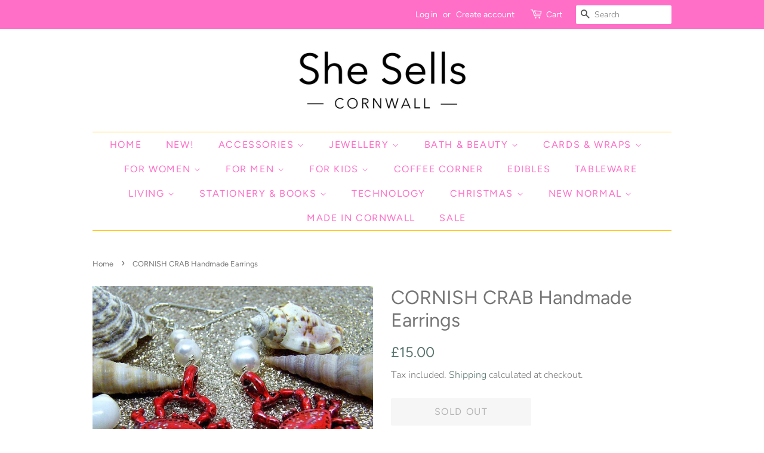

--- FILE ---
content_type: text/html; charset=utf-8
request_url: https://shesellscornwall.com/products/cornish-crab-handmade-earrings
body_size: 21433
content:
<!doctype html>
<html class="no-js" lang="en">
<head>

  <!-- Basic page needs ================================================== -->
  <meta charset="utf-8">
  <meta http-equiv="X-UA-Compatible" content="IE=edge,chrome=1">

  

  <!-- Title and description ================================================== -->
  <title>
  CORNISH CRAB Handmade Earrings &ndash; She Sells Cornwall
  </title>

  
  <meta name="description" content="&#39;Droollery&#39; have hand enamelled Pewter charms and added FRESHWATER PEARLS. Finished with a subtle glitter glaze for watery effect. The earrings are hung on STERLING SILVER Hooks and have a total drop of 5cms and are 2.5cms across. Comes on glitter backing card with descriptive label. Perfect for gifting or treating you">
  

  <!-- Social meta ================================================== -->
  <!-- /snippets/social-meta-tags.liquid -->




<meta property="og:site_name" content="She Sells Cornwall">
<meta property="og:url" content="https://shesellscornwall.com/products/cornish-crab-handmade-earrings">
<meta property="og:title" content="CORNISH CRAB Handmade Earrings">
<meta property="og:type" content="product">
<meta property="og:description" content="&#39;Droollery&#39; have hand enamelled Pewter charms and added FRESHWATER PEARLS. Finished with a subtle glitter glaze for watery effect. The earrings are hung on STERLING SILVER Hooks and have a total drop of 5cms and are 2.5cms across. Comes on glitter backing card with descriptive label. Perfect for gifting or treating you">

  <meta property="og:price:amount" content="15.00">
  <meta property="og:price:currency" content="GBP">

<meta property="og:image" content="http://shesellscornwall.com/cdn/shop/products/127024706_10158617494201480_1496999979977066023_n_1200x1200.jpg?v=1606314264">
<meta property="og:image:secure_url" content="https://shesellscornwall.com/cdn/shop/products/127024706_10158617494201480_1496999979977066023_n_1200x1200.jpg?v=1606314264">


<meta name="twitter:card" content="summary_large_image">
<meta name="twitter:title" content="CORNISH CRAB Handmade Earrings">
<meta name="twitter:description" content="&#39;Droollery&#39; have hand enamelled Pewter charms and added FRESHWATER PEARLS. Finished with a subtle glitter glaze for watery effect. The earrings are hung on STERLING SILVER Hooks and have a total drop of 5cms and are 2.5cms across. Comes on glitter backing card with descriptive label. Perfect for gifting or treating you">


  <!-- Helpers ================================================== -->
  <link rel="canonical" href="https://shesellscornwall.com/products/cornish-crab-handmade-earrings">
  <meta name="viewport" content="width=device-width,initial-scale=1">
  <meta name="theme-color" content="#59756f">

  <!-- CSS ================================================== -->
  <link href="//shesellscornwall.com/cdn/shop/t/3/assets/timber.scss.css?v=84654078171553042631759260391" rel="stylesheet" type="text/css" media="all" />
  <link href="//shesellscornwall.com/cdn/shop/t/3/assets/theme.scss.css?v=85727046828138515891759260391" rel="stylesheet" type="text/css" media="all" />
  <style data-shopify>
  :root {
    --color-body-text: #767676;
    --color-body: #ffffff;
  }
</style>


  <script>
    window.theme = window.theme || {};

    var theme = {
      strings: {
        addToCart: "Add to Cart",
        soldOut: "Sold Out",
        unavailable: "Unavailable",
        zoomClose: "Close (Esc)",
        zoomPrev: "Previous (Left arrow key)",
        zoomNext: "Next (Right arrow key)",
        addressError: "Error looking up that address",
        addressNoResults: "No results for that address",
        addressQueryLimit: "You have exceeded the Google API usage limit. Consider upgrading to a \u003ca href=\"https:\/\/developers.google.com\/maps\/premium\/usage-limits\"\u003ePremium Plan\u003c\/a\u003e.",
        authError: "There was a problem authenticating your Google Maps API Key."
      },
      settings: {
        // Adding some settings to allow the editor to update correctly when they are changed
        enableWideLayout: false,
        typeAccentTransform: true,
        typeAccentSpacing: true,
        baseFontSize: '17px',
        headerBaseFontSize: '32px',
        accentFontSize: '16px'
      },
      variables: {
        mediaQueryMedium: 'screen and (max-width: 768px)',
        bpSmall: false
      },
      moneyFormat: "£{{amount}}"
    };document.documentElement.className = document.documentElement.className.replace('no-js', 'supports-js');
  </script>

  <!-- Header hook for plugins ================================================== -->
  <script>window.performance && window.performance.mark && window.performance.mark('shopify.content_for_header.start');</script><meta name="facebook-domain-verification" content="jwdhxgtx0fmdcug4bglucuwqfw7zwd">
<meta name="facebook-domain-verification" content="5ykrg6h4x9bl23uf2em7yigw21tqv8">
<meta id="shopify-digital-wallet" name="shopify-digital-wallet" content="/51024691391/digital_wallets/dialog">
<meta name="shopify-checkout-api-token" content="7cf07bcdd75d195ce7aeaca43b19ca8e">
<meta id="in-context-paypal-metadata" data-shop-id="51024691391" data-venmo-supported="false" data-environment="production" data-locale="en_US" data-paypal-v4="true" data-currency="GBP">
<link rel="alternate" type="application/json+oembed" href="https://shesellscornwall.com/products/cornish-crab-handmade-earrings.oembed">
<script async="async" src="/checkouts/internal/preloads.js?locale=en-GB"></script>
<script id="shopify-features" type="application/json">{"accessToken":"7cf07bcdd75d195ce7aeaca43b19ca8e","betas":["rich-media-storefront-analytics"],"domain":"shesellscornwall.com","predictiveSearch":true,"shopId":51024691391,"locale":"en"}</script>
<script>var Shopify = Shopify || {};
Shopify.shop = "she-sells-cornwall.myshopify.com";
Shopify.locale = "en";
Shopify.currency = {"active":"GBP","rate":"1.0"};
Shopify.country = "GB";
Shopify.theme = {"name":"Minimal","id":115831275711,"schema_name":"Minimal","schema_version":"12.6.0","theme_store_id":380,"role":"main"};
Shopify.theme.handle = "null";
Shopify.theme.style = {"id":null,"handle":null};
Shopify.cdnHost = "shesellscornwall.com/cdn";
Shopify.routes = Shopify.routes || {};
Shopify.routes.root = "/";</script>
<script type="module">!function(o){(o.Shopify=o.Shopify||{}).modules=!0}(window);</script>
<script>!function(o){function n(){var o=[];function n(){o.push(Array.prototype.slice.apply(arguments))}return n.q=o,n}var t=o.Shopify=o.Shopify||{};t.loadFeatures=n(),t.autoloadFeatures=n()}(window);</script>
<script id="shop-js-analytics" type="application/json">{"pageType":"product"}</script>
<script defer="defer" async type="module" src="//shesellscornwall.com/cdn/shopifycloud/shop-js/modules/v2/client.init-shop-cart-sync_BT-GjEfc.en.esm.js"></script>
<script defer="defer" async type="module" src="//shesellscornwall.com/cdn/shopifycloud/shop-js/modules/v2/chunk.common_D58fp_Oc.esm.js"></script>
<script defer="defer" async type="module" src="//shesellscornwall.com/cdn/shopifycloud/shop-js/modules/v2/chunk.modal_xMitdFEc.esm.js"></script>
<script type="module">
  await import("//shesellscornwall.com/cdn/shopifycloud/shop-js/modules/v2/client.init-shop-cart-sync_BT-GjEfc.en.esm.js");
await import("//shesellscornwall.com/cdn/shopifycloud/shop-js/modules/v2/chunk.common_D58fp_Oc.esm.js");
await import("//shesellscornwall.com/cdn/shopifycloud/shop-js/modules/v2/chunk.modal_xMitdFEc.esm.js");

  window.Shopify.SignInWithShop?.initShopCartSync?.({"fedCMEnabled":true,"windoidEnabled":true});

</script>
<script id="__st">var __st={"a":51024691391,"offset":0,"reqid":"687ec061-bfef-489d-b586-66718b3088c2-1769522374","pageurl":"shesellscornwall.com\/products\/cornish-crab-handmade-earrings","u":"6f5d0da5161b","p":"product","rtyp":"product","rid":6121781395647};</script>
<script>window.ShopifyPaypalV4VisibilityTracking = true;</script>
<script id="captcha-bootstrap">!function(){'use strict';const t='contact',e='account',n='new_comment',o=[[t,t],['blogs',n],['comments',n],[t,'customer']],c=[[e,'customer_login'],[e,'guest_login'],[e,'recover_customer_password'],[e,'create_customer']],r=t=>t.map((([t,e])=>`form[action*='/${t}']:not([data-nocaptcha='true']) input[name='form_type'][value='${e}']`)).join(','),a=t=>()=>t?[...document.querySelectorAll(t)].map((t=>t.form)):[];function s(){const t=[...o],e=r(t);return a(e)}const i='password',u='form_key',d=['recaptcha-v3-token','g-recaptcha-response','h-captcha-response',i],f=()=>{try{return window.sessionStorage}catch{return}},m='__shopify_v',_=t=>t.elements[u];function p(t,e,n=!1){try{const o=window.sessionStorage,c=JSON.parse(o.getItem(e)),{data:r}=function(t){const{data:e,action:n}=t;return t[m]||n?{data:e,action:n}:{data:t,action:n}}(c);for(const[e,n]of Object.entries(r))t.elements[e]&&(t.elements[e].value=n);n&&o.removeItem(e)}catch(o){console.error('form repopulation failed',{error:o})}}const l='form_type',E='cptcha';function T(t){t.dataset[E]=!0}const w=window,h=w.document,L='Shopify',v='ce_forms',y='captcha';let A=!1;((t,e)=>{const n=(g='f06e6c50-85a8-45c8-87d0-21a2b65856fe',I='https://cdn.shopify.com/shopifycloud/storefront-forms-hcaptcha/ce_storefront_forms_captcha_hcaptcha.v1.5.2.iife.js',D={infoText:'Protected by hCaptcha',privacyText:'Privacy',termsText:'Terms'},(t,e,n)=>{const o=w[L][v],c=o.bindForm;if(c)return c(t,g,e,D).then(n);var r;o.q.push([[t,g,e,D],n]),r=I,A||(h.body.append(Object.assign(h.createElement('script'),{id:'captcha-provider',async:!0,src:r})),A=!0)});var g,I,D;w[L]=w[L]||{},w[L][v]=w[L][v]||{},w[L][v].q=[],w[L][y]=w[L][y]||{},w[L][y].protect=function(t,e){n(t,void 0,e),T(t)},Object.freeze(w[L][y]),function(t,e,n,w,h,L){const[v,y,A,g]=function(t,e,n){const i=e?o:[],u=t?c:[],d=[...i,...u],f=r(d),m=r(i),_=r(d.filter((([t,e])=>n.includes(e))));return[a(f),a(m),a(_),s()]}(w,h,L),I=t=>{const e=t.target;return e instanceof HTMLFormElement?e:e&&e.form},D=t=>v().includes(t);t.addEventListener('submit',(t=>{const e=I(t);if(!e)return;const n=D(e)&&!e.dataset.hcaptchaBound&&!e.dataset.recaptchaBound,o=_(e),c=g().includes(e)&&(!o||!o.value);(n||c)&&t.preventDefault(),c&&!n&&(function(t){try{if(!f())return;!function(t){const e=f();if(!e)return;const n=_(t);if(!n)return;const o=n.value;o&&e.removeItem(o)}(t);const e=Array.from(Array(32),(()=>Math.random().toString(36)[2])).join('');!function(t,e){_(t)||t.append(Object.assign(document.createElement('input'),{type:'hidden',name:u})),t.elements[u].value=e}(t,e),function(t,e){const n=f();if(!n)return;const o=[...t.querySelectorAll(`input[type='${i}']`)].map((({name:t})=>t)),c=[...d,...o],r={};for(const[a,s]of new FormData(t).entries())c.includes(a)||(r[a]=s);n.setItem(e,JSON.stringify({[m]:1,action:t.action,data:r}))}(t,e)}catch(e){console.error('failed to persist form',e)}}(e),e.submit())}));const S=(t,e)=>{t&&!t.dataset[E]&&(n(t,e.some((e=>e===t))),T(t))};for(const o of['focusin','change'])t.addEventListener(o,(t=>{const e=I(t);D(e)&&S(e,y())}));const B=e.get('form_key'),M=e.get(l),P=B&&M;t.addEventListener('DOMContentLoaded',(()=>{const t=y();if(P)for(const e of t)e.elements[l].value===M&&p(e,B);[...new Set([...A(),...v().filter((t=>'true'===t.dataset.shopifyCaptcha))])].forEach((e=>S(e,t)))}))}(h,new URLSearchParams(w.location.search),n,t,e,['guest_login'])})(!0,!0)}();</script>
<script integrity="sha256-4kQ18oKyAcykRKYeNunJcIwy7WH5gtpwJnB7kiuLZ1E=" data-source-attribution="shopify.loadfeatures" defer="defer" src="//shesellscornwall.com/cdn/shopifycloud/storefront/assets/storefront/load_feature-a0a9edcb.js" crossorigin="anonymous"></script>
<script data-source-attribution="shopify.dynamic_checkout.dynamic.init">var Shopify=Shopify||{};Shopify.PaymentButton=Shopify.PaymentButton||{isStorefrontPortableWallets:!0,init:function(){window.Shopify.PaymentButton.init=function(){};var t=document.createElement("script");t.src="https://shesellscornwall.com/cdn/shopifycloud/portable-wallets/latest/portable-wallets.en.js",t.type="module",document.head.appendChild(t)}};
</script>
<script data-source-attribution="shopify.dynamic_checkout.buyer_consent">
  function portableWalletsHideBuyerConsent(e){var t=document.getElementById("shopify-buyer-consent"),n=document.getElementById("shopify-subscription-policy-button");t&&n&&(t.classList.add("hidden"),t.setAttribute("aria-hidden","true"),n.removeEventListener("click",e))}function portableWalletsShowBuyerConsent(e){var t=document.getElementById("shopify-buyer-consent"),n=document.getElementById("shopify-subscription-policy-button");t&&n&&(t.classList.remove("hidden"),t.removeAttribute("aria-hidden"),n.addEventListener("click",e))}window.Shopify?.PaymentButton&&(window.Shopify.PaymentButton.hideBuyerConsent=portableWalletsHideBuyerConsent,window.Shopify.PaymentButton.showBuyerConsent=portableWalletsShowBuyerConsent);
</script>
<script>
  function portableWalletsCleanup(e){e&&e.src&&console.error("Failed to load portable wallets script "+e.src);var t=document.querySelectorAll("shopify-accelerated-checkout .shopify-payment-button__skeleton, shopify-accelerated-checkout-cart .wallet-cart-button__skeleton"),e=document.getElementById("shopify-buyer-consent");for(let e=0;e<t.length;e++)t[e].remove();e&&e.remove()}function portableWalletsNotLoadedAsModule(e){e instanceof ErrorEvent&&"string"==typeof e.message&&e.message.includes("import.meta")&&"string"==typeof e.filename&&e.filename.includes("portable-wallets")&&(window.removeEventListener("error",portableWalletsNotLoadedAsModule),window.Shopify.PaymentButton.failedToLoad=e,"loading"===document.readyState?document.addEventListener("DOMContentLoaded",window.Shopify.PaymentButton.init):window.Shopify.PaymentButton.init())}window.addEventListener("error",portableWalletsNotLoadedAsModule);
</script>

<script type="module" src="https://shesellscornwall.com/cdn/shopifycloud/portable-wallets/latest/portable-wallets.en.js" onError="portableWalletsCleanup(this)" crossorigin="anonymous"></script>
<script nomodule>
  document.addEventListener("DOMContentLoaded", portableWalletsCleanup);
</script>

<link id="shopify-accelerated-checkout-styles" rel="stylesheet" media="screen" href="https://shesellscornwall.com/cdn/shopifycloud/portable-wallets/latest/accelerated-checkout-backwards-compat.css" crossorigin="anonymous">
<style id="shopify-accelerated-checkout-cart">
        #shopify-buyer-consent {
  margin-top: 1em;
  display: inline-block;
  width: 100%;
}

#shopify-buyer-consent.hidden {
  display: none;
}

#shopify-subscription-policy-button {
  background: none;
  border: none;
  padding: 0;
  text-decoration: underline;
  font-size: inherit;
  cursor: pointer;
}

#shopify-subscription-policy-button::before {
  box-shadow: none;
}

      </style>

<script>window.performance && window.performance.mark && window.performance.mark('shopify.content_for_header.end');</script>

  <script src="//shesellscornwall.com/cdn/shop/t/3/assets/jquery-2.2.3.min.js?v=58211863146907186831605545512" type="text/javascript"></script>

  <script src="//shesellscornwall.com/cdn/shop/t/3/assets/lazysizes.min.js?v=155223123402716617051605545512" async="async"></script>

  
  

<link href="https://monorail-edge.shopifysvc.com" rel="dns-prefetch">
<script>(function(){if ("sendBeacon" in navigator && "performance" in window) {try {var session_token_from_headers = performance.getEntriesByType('navigation')[0].serverTiming.find(x => x.name == '_s').description;} catch {var session_token_from_headers = undefined;}var session_cookie_matches = document.cookie.match(/_shopify_s=([^;]*)/);var session_token_from_cookie = session_cookie_matches && session_cookie_matches.length === 2 ? session_cookie_matches[1] : "";var session_token = session_token_from_headers || session_token_from_cookie || "";function handle_abandonment_event(e) {var entries = performance.getEntries().filter(function(entry) {return /monorail-edge.shopifysvc.com/.test(entry.name);});if (!window.abandonment_tracked && entries.length === 0) {window.abandonment_tracked = true;var currentMs = Date.now();var navigation_start = performance.timing.navigationStart;var payload = {shop_id: 51024691391,url: window.location.href,navigation_start,duration: currentMs - navigation_start,session_token,page_type: "product"};window.navigator.sendBeacon("https://monorail-edge.shopifysvc.com/v1/produce", JSON.stringify({schema_id: "online_store_buyer_site_abandonment/1.1",payload: payload,metadata: {event_created_at_ms: currentMs,event_sent_at_ms: currentMs}}));}}window.addEventListener('pagehide', handle_abandonment_event);}}());</script>
<script id="web-pixels-manager-setup">(function e(e,d,r,n,o){if(void 0===o&&(o={}),!Boolean(null===(a=null===(i=window.Shopify)||void 0===i?void 0:i.analytics)||void 0===a?void 0:a.replayQueue)){var i,a;window.Shopify=window.Shopify||{};var t=window.Shopify;t.analytics=t.analytics||{};var s=t.analytics;s.replayQueue=[],s.publish=function(e,d,r){return s.replayQueue.push([e,d,r]),!0};try{self.performance.mark("wpm:start")}catch(e){}var l=function(){var e={modern:/Edge?\/(1{2}[4-9]|1[2-9]\d|[2-9]\d{2}|\d{4,})\.\d+(\.\d+|)|Firefox\/(1{2}[4-9]|1[2-9]\d|[2-9]\d{2}|\d{4,})\.\d+(\.\d+|)|Chrom(ium|e)\/(9{2}|\d{3,})\.\d+(\.\d+|)|(Maci|X1{2}).+ Version\/(15\.\d+|(1[6-9]|[2-9]\d|\d{3,})\.\d+)([,.]\d+|)( \(\w+\)|)( Mobile\/\w+|) Safari\/|Chrome.+OPR\/(9{2}|\d{3,})\.\d+\.\d+|(CPU[ +]OS|iPhone[ +]OS|CPU[ +]iPhone|CPU IPhone OS|CPU iPad OS)[ +]+(15[._]\d+|(1[6-9]|[2-9]\d|\d{3,})[._]\d+)([._]\d+|)|Android:?[ /-](13[3-9]|1[4-9]\d|[2-9]\d{2}|\d{4,})(\.\d+|)(\.\d+|)|Android.+Firefox\/(13[5-9]|1[4-9]\d|[2-9]\d{2}|\d{4,})\.\d+(\.\d+|)|Android.+Chrom(ium|e)\/(13[3-9]|1[4-9]\d|[2-9]\d{2}|\d{4,})\.\d+(\.\d+|)|SamsungBrowser\/([2-9]\d|\d{3,})\.\d+/,legacy:/Edge?\/(1[6-9]|[2-9]\d|\d{3,})\.\d+(\.\d+|)|Firefox\/(5[4-9]|[6-9]\d|\d{3,})\.\d+(\.\d+|)|Chrom(ium|e)\/(5[1-9]|[6-9]\d|\d{3,})\.\d+(\.\d+|)([\d.]+$|.*Safari\/(?![\d.]+ Edge\/[\d.]+$))|(Maci|X1{2}).+ Version\/(10\.\d+|(1[1-9]|[2-9]\d|\d{3,})\.\d+)([,.]\d+|)( \(\w+\)|)( Mobile\/\w+|) Safari\/|Chrome.+OPR\/(3[89]|[4-9]\d|\d{3,})\.\d+\.\d+|(CPU[ +]OS|iPhone[ +]OS|CPU[ +]iPhone|CPU IPhone OS|CPU iPad OS)[ +]+(10[._]\d+|(1[1-9]|[2-9]\d|\d{3,})[._]\d+)([._]\d+|)|Android:?[ /-](13[3-9]|1[4-9]\d|[2-9]\d{2}|\d{4,})(\.\d+|)(\.\d+|)|Mobile Safari.+OPR\/([89]\d|\d{3,})\.\d+\.\d+|Android.+Firefox\/(13[5-9]|1[4-9]\d|[2-9]\d{2}|\d{4,})\.\d+(\.\d+|)|Android.+Chrom(ium|e)\/(13[3-9]|1[4-9]\d|[2-9]\d{2}|\d{4,})\.\d+(\.\d+|)|Android.+(UC? ?Browser|UCWEB|U3)[ /]?(15\.([5-9]|\d{2,})|(1[6-9]|[2-9]\d|\d{3,})\.\d+)\.\d+|SamsungBrowser\/(5\.\d+|([6-9]|\d{2,})\.\d+)|Android.+MQ{2}Browser\/(14(\.(9|\d{2,})|)|(1[5-9]|[2-9]\d|\d{3,})(\.\d+|))(\.\d+|)|K[Aa][Ii]OS\/(3\.\d+|([4-9]|\d{2,})\.\d+)(\.\d+|)/},d=e.modern,r=e.legacy,n=navigator.userAgent;return n.match(d)?"modern":n.match(r)?"legacy":"unknown"}(),u="modern"===l?"modern":"legacy",c=(null!=n?n:{modern:"",legacy:""})[u],f=function(e){return[e.baseUrl,"/wpm","/b",e.hashVersion,"modern"===e.buildTarget?"m":"l",".js"].join("")}({baseUrl:d,hashVersion:r,buildTarget:u}),m=function(e){var d=e.version,r=e.bundleTarget,n=e.surface,o=e.pageUrl,i=e.monorailEndpoint;return{emit:function(e){var a=e.status,t=e.errorMsg,s=(new Date).getTime(),l=JSON.stringify({metadata:{event_sent_at_ms:s},events:[{schema_id:"web_pixels_manager_load/3.1",payload:{version:d,bundle_target:r,page_url:o,status:a,surface:n,error_msg:t},metadata:{event_created_at_ms:s}}]});if(!i)return console&&console.warn&&console.warn("[Web Pixels Manager] No Monorail endpoint provided, skipping logging."),!1;try{return self.navigator.sendBeacon.bind(self.navigator)(i,l)}catch(e){}var u=new XMLHttpRequest;try{return u.open("POST",i,!0),u.setRequestHeader("Content-Type","text/plain"),u.send(l),!0}catch(e){return console&&console.warn&&console.warn("[Web Pixels Manager] Got an unhandled error while logging to Monorail."),!1}}}}({version:r,bundleTarget:l,surface:e.surface,pageUrl:self.location.href,monorailEndpoint:e.monorailEndpoint});try{o.browserTarget=l,function(e){var d=e.src,r=e.async,n=void 0===r||r,o=e.onload,i=e.onerror,a=e.sri,t=e.scriptDataAttributes,s=void 0===t?{}:t,l=document.createElement("script"),u=document.querySelector("head"),c=document.querySelector("body");if(l.async=n,l.src=d,a&&(l.integrity=a,l.crossOrigin="anonymous"),s)for(var f in s)if(Object.prototype.hasOwnProperty.call(s,f))try{l.dataset[f]=s[f]}catch(e){}if(o&&l.addEventListener("load",o),i&&l.addEventListener("error",i),u)u.appendChild(l);else{if(!c)throw new Error("Did not find a head or body element to append the script");c.appendChild(l)}}({src:f,async:!0,onload:function(){if(!function(){var e,d;return Boolean(null===(d=null===(e=window.Shopify)||void 0===e?void 0:e.analytics)||void 0===d?void 0:d.initialized)}()){var d=window.webPixelsManager.init(e)||void 0;if(d){var r=window.Shopify.analytics;r.replayQueue.forEach((function(e){var r=e[0],n=e[1],o=e[2];d.publishCustomEvent(r,n,o)})),r.replayQueue=[],r.publish=d.publishCustomEvent,r.visitor=d.visitor,r.initialized=!0}}},onerror:function(){return m.emit({status:"failed",errorMsg:"".concat(f," has failed to load")})},sri:function(e){var d=/^sha384-[A-Za-z0-9+/=]+$/;return"string"==typeof e&&d.test(e)}(c)?c:"",scriptDataAttributes:o}),m.emit({status:"loading"})}catch(e){m.emit({status:"failed",errorMsg:(null==e?void 0:e.message)||"Unknown error"})}}})({shopId: 51024691391,storefrontBaseUrl: "https://shesellscornwall.com",extensionsBaseUrl: "https://extensions.shopifycdn.com/cdn/shopifycloud/web-pixels-manager",monorailEndpoint: "https://monorail-edge.shopifysvc.com/unstable/produce_batch",surface: "storefront-renderer",enabledBetaFlags: ["2dca8a86"],webPixelsConfigList: [{"id":"shopify-app-pixel","configuration":"{}","eventPayloadVersion":"v1","runtimeContext":"STRICT","scriptVersion":"0450","apiClientId":"shopify-pixel","type":"APP","privacyPurposes":["ANALYTICS","MARKETING"]},{"id":"shopify-custom-pixel","eventPayloadVersion":"v1","runtimeContext":"LAX","scriptVersion":"0450","apiClientId":"shopify-pixel","type":"CUSTOM","privacyPurposes":["ANALYTICS","MARKETING"]}],isMerchantRequest: false,initData: {"shop":{"name":"She Sells Cornwall","paymentSettings":{"currencyCode":"GBP"},"myshopifyDomain":"she-sells-cornwall.myshopify.com","countryCode":"GB","storefrontUrl":"https:\/\/shesellscornwall.com"},"customer":null,"cart":null,"checkout":null,"productVariants":[{"price":{"amount":15.0,"currencyCode":"GBP"},"product":{"title":"CORNISH CRAB Handmade Earrings","vendor":"She Sells Cornwall","id":"6121781395647","untranslatedTitle":"CORNISH CRAB Handmade Earrings","url":"\/products\/cornish-crab-handmade-earrings","type":""},"id":"37621497823423","image":{"src":"\/\/shesellscornwall.com\/cdn\/shop\/products\/127024706_10158617494201480_1496999979977066023_n.jpg?v=1606314264"},"sku":"","title":"Default Title","untranslatedTitle":"Default Title"}],"purchasingCompany":null},},"https://shesellscornwall.com/cdn","fcfee988w5aeb613cpc8e4bc33m6693e112",{"modern":"","legacy":""},{"shopId":"51024691391","storefrontBaseUrl":"https:\/\/shesellscornwall.com","extensionBaseUrl":"https:\/\/extensions.shopifycdn.com\/cdn\/shopifycloud\/web-pixels-manager","surface":"storefront-renderer","enabledBetaFlags":"[\"2dca8a86\"]","isMerchantRequest":"false","hashVersion":"fcfee988w5aeb613cpc8e4bc33m6693e112","publish":"custom","events":"[[\"page_viewed\",{}],[\"product_viewed\",{\"productVariant\":{\"price\":{\"amount\":15.0,\"currencyCode\":\"GBP\"},\"product\":{\"title\":\"CORNISH CRAB Handmade Earrings\",\"vendor\":\"She Sells Cornwall\",\"id\":\"6121781395647\",\"untranslatedTitle\":\"CORNISH CRAB Handmade Earrings\",\"url\":\"\/products\/cornish-crab-handmade-earrings\",\"type\":\"\"},\"id\":\"37621497823423\",\"image\":{\"src\":\"\/\/shesellscornwall.com\/cdn\/shop\/products\/127024706_10158617494201480_1496999979977066023_n.jpg?v=1606314264\"},\"sku\":\"\",\"title\":\"Default Title\",\"untranslatedTitle\":\"Default Title\"}}]]"});</script><script>
  window.ShopifyAnalytics = window.ShopifyAnalytics || {};
  window.ShopifyAnalytics.meta = window.ShopifyAnalytics.meta || {};
  window.ShopifyAnalytics.meta.currency = 'GBP';
  var meta = {"product":{"id":6121781395647,"gid":"gid:\/\/shopify\/Product\/6121781395647","vendor":"She Sells Cornwall","type":"","handle":"cornish-crab-handmade-earrings","variants":[{"id":37621497823423,"price":1500,"name":"CORNISH CRAB Handmade Earrings","public_title":null,"sku":""}],"remote":false},"page":{"pageType":"product","resourceType":"product","resourceId":6121781395647,"requestId":"687ec061-bfef-489d-b586-66718b3088c2-1769522374"}};
  for (var attr in meta) {
    window.ShopifyAnalytics.meta[attr] = meta[attr];
  }
</script>
<script class="analytics">
  (function () {
    var customDocumentWrite = function(content) {
      var jquery = null;

      if (window.jQuery) {
        jquery = window.jQuery;
      } else if (window.Checkout && window.Checkout.$) {
        jquery = window.Checkout.$;
      }

      if (jquery) {
        jquery('body').append(content);
      }
    };

    var hasLoggedConversion = function(token) {
      if (token) {
        return document.cookie.indexOf('loggedConversion=' + token) !== -1;
      }
      return false;
    }

    var setCookieIfConversion = function(token) {
      if (token) {
        var twoMonthsFromNow = new Date(Date.now());
        twoMonthsFromNow.setMonth(twoMonthsFromNow.getMonth() + 2);

        document.cookie = 'loggedConversion=' + token + '; expires=' + twoMonthsFromNow;
      }
    }

    var trekkie = window.ShopifyAnalytics.lib = window.trekkie = window.trekkie || [];
    if (trekkie.integrations) {
      return;
    }
    trekkie.methods = [
      'identify',
      'page',
      'ready',
      'track',
      'trackForm',
      'trackLink'
    ];
    trekkie.factory = function(method) {
      return function() {
        var args = Array.prototype.slice.call(arguments);
        args.unshift(method);
        trekkie.push(args);
        return trekkie;
      };
    };
    for (var i = 0; i < trekkie.methods.length; i++) {
      var key = trekkie.methods[i];
      trekkie[key] = trekkie.factory(key);
    }
    trekkie.load = function(config) {
      trekkie.config = config || {};
      trekkie.config.initialDocumentCookie = document.cookie;
      var first = document.getElementsByTagName('script')[0];
      var script = document.createElement('script');
      script.type = 'text/javascript';
      script.onerror = function(e) {
        var scriptFallback = document.createElement('script');
        scriptFallback.type = 'text/javascript';
        scriptFallback.onerror = function(error) {
                var Monorail = {
      produce: function produce(monorailDomain, schemaId, payload) {
        var currentMs = new Date().getTime();
        var event = {
          schema_id: schemaId,
          payload: payload,
          metadata: {
            event_created_at_ms: currentMs,
            event_sent_at_ms: currentMs
          }
        };
        return Monorail.sendRequest("https://" + monorailDomain + "/v1/produce", JSON.stringify(event));
      },
      sendRequest: function sendRequest(endpointUrl, payload) {
        // Try the sendBeacon API
        if (window && window.navigator && typeof window.navigator.sendBeacon === 'function' && typeof window.Blob === 'function' && !Monorail.isIos12()) {
          var blobData = new window.Blob([payload], {
            type: 'text/plain'
          });

          if (window.navigator.sendBeacon(endpointUrl, blobData)) {
            return true;
          } // sendBeacon was not successful

        } // XHR beacon

        var xhr = new XMLHttpRequest();

        try {
          xhr.open('POST', endpointUrl);
          xhr.setRequestHeader('Content-Type', 'text/plain');
          xhr.send(payload);
        } catch (e) {
          console.log(e);
        }

        return false;
      },
      isIos12: function isIos12() {
        return window.navigator.userAgent.lastIndexOf('iPhone; CPU iPhone OS 12_') !== -1 || window.navigator.userAgent.lastIndexOf('iPad; CPU OS 12_') !== -1;
      }
    };
    Monorail.produce('monorail-edge.shopifysvc.com',
      'trekkie_storefront_load_errors/1.1',
      {shop_id: 51024691391,
      theme_id: 115831275711,
      app_name: "storefront",
      context_url: window.location.href,
      source_url: "//shesellscornwall.com/cdn/s/trekkie.storefront.a804e9514e4efded663580eddd6991fcc12b5451.min.js"});

        };
        scriptFallback.async = true;
        scriptFallback.src = '//shesellscornwall.com/cdn/s/trekkie.storefront.a804e9514e4efded663580eddd6991fcc12b5451.min.js';
        first.parentNode.insertBefore(scriptFallback, first);
      };
      script.async = true;
      script.src = '//shesellscornwall.com/cdn/s/trekkie.storefront.a804e9514e4efded663580eddd6991fcc12b5451.min.js';
      first.parentNode.insertBefore(script, first);
    };
    trekkie.load(
      {"Trekkie":{"appName":"storefront","development":false,"defaultAttributes":{"shopId":51024691391,"isMerchantRequest":null,"themeId":115831275711,"themeCityHash":"14178184741837946995","contentLanguage":"en","currency":"GBP","eventMetadataId":"a056559c-37aa-44aa-9a84-a843b8dc3fc1"},"isServerSideCookieWritingEnabled":true,"monorailRegion":"shop_domain","enabledBetaFlags":["65f19447"]},"Session Attribution":{},"S2S":{"facebookCapiEnabled":false,"source":"trekkie-storefront-renderer","apiClientId":580111}}
    );

    var loaded = false;
    trekkie.ready(function() {
      if (loaded) return;
      loaded = true;

      window.ShopifyAnalytics.lib = window.trekkie;

      var originalDocumentWrite = document.write;
      document.write = customDocumentWrite;
      try { window.ShopifyAnalytics.merchantGoogleAnalytics.call(this); } catch(error) {};
      document.write = originalDocumentWrite;

      window.ShopifyAnalytics.lib.page(null,{"pageType":"product","resourceType":"product","resourceId":6121781395647,"requestId":"687ec061-bfef-489d-b586-66718b3088c2-1769522374","shopifyEmitted":true});

      var match = window.location.pathname.match(/checkouts\/(.+)\/(thank_you|post_purchase)/)
      var token = match? match[1]: undefined;
      if (!hasLoggedConversion(token)) {
        setCookieIfConversion(token);
        window.ShopifyAnalytics.lib.track("Viewed Product",{"currency":"GBP","variantId":37621497823423,"productId":6121781395647,"productGid":"gid:\/\/shopify\/Product\/6121781395647","name":"CORNISH CRAB Handmade Earrings","price":"15.00","sku":"","brand":"She Sells Cornwall","variant":null,"category":"","nonInteraction":true,"remote":false},undefined,undefined,{"shopifyEmitted":true});
      window.ShopifyAnalytics.lib.track("monorail:\/\/trekkie_storefront_viewed_product\/1.1",{"currency":"GBP","variantId":37621497823423,"productId":6121781395647,"productGid":"gid:\/\/shopify\/Product\/6121781395647","name":"CORNISH CRAB Handmade Earrings","price":"15.00","sku":"","brand":"She Sells Cornwall","variant":null,"category":"","nonInteraction":true,"remote":false,"referer":"https:\/\/shesellscornwall.com\/products\/cornish-crab-handmade-earrings"});
      }
    });


        var eventsListenerScript = document.createElement('script');
        eventsListenerScript.async = true;
        eventsListenerScript.src = "//shesellscornwall.com/cdn/shopifycloud/storefront/assets/shop_events_listener-3da45d37.js";
        document.getElementsByTagName('head')[0].appendChild(eventsListenerScript);

})();</script>
<script
  defer
  src="https://shesellscornwall.com/cdn/shopifycloud/perf-kit/shopify-perf-kit-3.0.4.min.js"
  data-application="storefront-renderer"
  data-shop-id="51024691391"
  data-render-region="gcp-us-east1"
  data-page-type="product"
  data-theme-instance-id="115831275711"
  data-theme-name="Minimal"
  data-theme-version="12.6.0"
  data-monorail-region="shop_domain"
  data-resource-timing-sampling-rate="10"
  data-shs="true"
  data-shs-beacon="true"
  data-shs-export-with-fetch="true"
  data-shs-logs-sample-rate="1"
  data-shs-beacon-endpoint="https://shesellscornwall.com/api/collect"
></script>
</head>

<body id="cornish-crab-handmade-earrings" class="template-product">

  <div id="shopify-section-header" class="shopify-section"><style>
  .logo__image-wrapper {
    max-width: 300px;
  }
  /*================= If logo is above navigation ================== */
  
    .site-nav {
      
        border-top: 1px solid #ffbf00;
        border-bottom: 1px solid #ffbf00;
      
      margin-top: 30px;
    }

    
      .logo__image-wrapper {
        margin: 0 auto;
      }
    
  

  /*============ If logo is on the same line as navigation ============ */
  


  
</style>

<div data-section-id="header" data-section-type="header-section">
  <div class="header-bar">
    <div class="wrapper medium-down--hide">
      <div class="post-large--display-table">

        
          <div class="header-bar__left post-large--display-table-cell">

            

            

            
              <div class="header-bar__module header-bar__message">
                
                  
                
              </div>
            

          </div>
        

        <div class="header-bar__right post-large--display-table-cell">

          
            <ul class="header-bar__module header-bar__module--list">
              
                <li>
                  <a href="/account/login" id="customer_login_link">Log in</a>
                </li>
                <li>or</li>
                <li>
                  <a href="/account/register" id="customer_register_link">Create account</a>
                </li>
              
            </ul>
          

          <div class="header-bar__module">
            <span class="header-bar__sep" aria-hidden="true"></span>
            <a href="/cart" class="cart-page-link">
              <span class="icon icon-cart header-bar__cart-icon" aria-hidden="true"></span>
            </a>
          </div>

          <div class="header-bar__module">
            <a href="/cart" class="cart-page-link">
              Cart
              <span class="cart-count header-bar__cart-count hidden-count">0</span>
            </a>
          </div>

          
            
              <div class="header-bar__module header-bar__search">
                


  <form action="/search" method="get" class="header-bar__search-form clearfix" role="search">
    
    <button type="submit" class="btn btn--search icon-fallback-text header-bar__search-submit">
      <span class="icon icon-search" aria-hidden="true"></span>
      <span class="fallback-text">Search</span>
    </button>
    <input type="search" name="q" value="" aria-label="Search" class="header-bar__search-input" placeholder="Search">
  </form>


              </div>
            
          

        </div>
      </div>
    </div>

    <div class="wrapper post-large--hide announcement-bar--mobile">
      
        
          <span></span>
        
      
    </div>

    <div class="wrapper post-large--hide">
      
        <button type="button" class="mobile-nav-trigger" id="MobileNavTrigger" aria-controls="MobileNav" aria-expanded="false">
          <span class="icon icon-hamburger" aria-hidden="true"></span>
          Menu
        </button>
      
      <a href="/cart" class="cart-page-link mobile-cart-page-link">
        <span class="icon icon-cart header-bar__cart-icon" aria-hidden="true"></span>
        Cart <span class="cart-count hidden-count">0</span>
      </a>
    </div>
    <nav role="navigation">
  <ul id="MobileNav" class="mobile-nav post-large--hide">
    
      
        <li class="mobile-nav__link">
          <a
            href="/"
            class="mobile-nav"
            >
            Home
          </a>
        </li>
      
    
      
        <li class="mobile-nav__link">
          <a
            href="/collections/new-coming"
            class="mobile-nav"
            >
            New!
          </a>
        </li>
      
    
      
        
        <li class="mobile-nav__link" aria-haspopup="true">
          <a
            href="/collections/accessories"
            class="mobile-nav__sublist-trigger"
            aria-controls="MobileNav-Parent-3"
            aria-expanded="false">
            Accessories
            <span class="icon-fallback-text mobile-nav__sublist-expand" aria-hidden="true">
  <span class="icon icon-plus" aria-hidden="true"></span>
  <span class="fallback-text">+</span>
</span>
<span class="icon-fallback-text mobile-nav__sublist-contract" aria-hidden="true">
  <span class="icon icon-minus" aria-hidden="true"></span>
  <span class="fallback-text">-</span>
</span>

          </a>
          <ul
            id="MobileNav-Parent-3"
            class="mobile-nav__sublist">
            
              <li class="mobile-nav__sublist-link ">
                <a href="/collections/accessories" class="site-nav__link">All <span class="visually-hidden">Accessories</span></a>
              </li>
            
            
              
                <li class="mobile-nav__sublist-link">
                  <a
                    href="/collections/bags-purses"
                    >
                    Bags &amp; Purses
                  </a>
                </li>
              
            
              
                <li class="mobile-nav__sublist-link">
                  <a
                    href="/collections/face-masks"
                    >
                    Face Masks
                  </a>
                </li>
              
            
              
                <li class="mobile-nav__sublist-link">
                  <a
                    href="/collections/keyrings"
                    >
                    Keyrings
                  </a>
                </li>
              
            
              
                <li class="mobile-nav__sublist-link">
                  <a
                    href="/collections/hair-accessories"
                    >
                    Hair Accessories
                  </a>
                </li>
              
            
              
                <li class="mobile-nav__sublist-link">
                  <a
                    href="/collections/nails"
                    >
                    Nails
                  </a>
                </li>
              
            
              
                <li class="mobile-nav__sublist-link">
                  <a
                    href="/collections/scarves"
                    >
                    Scarves
                  </a>
                </li>
              
            
              
                <li class="mobile-nav__sublist-link">
                  <a
                    href="/collections/socks"
                    >
                    Socks
                  </a>
                </li>
              
            
              
                <li class="mobile-nav__sublist-link">
                  <a
                    href="/collections/sunglasses"
                    >
                    Sunglasses
                  </a>
                </li>
              
            
              
                <li class="mobile-nav__sublist-link">
                  <a
                    href="/collections/watches"
                    >
                    Watches
                  </a>
                </li>
              
            
          </ul>
        </li>
      
    
      
        
        <li class="mobile-nav__link" aria-haspopup="true">
          <a
            href="/collections/jewellery"
            class="mobile-nav__sublist-trigger"
            aria-controls="MobileNav-Parent-4"
            aria-expanded="false">
            Jewellery
            <span class="icon-fallback-text mobile-nav__sublist-expand" aria-hidden="true">
  <span class="icon icon-plus" aria-hidden="true"></span>
  <span class="fallback-text">+</span>
</span>
<span class="icon-fallback-text mobile-nav__sublist-contract" aria-hidden="true">
  <span class="icon icon-minus" aria-hidden="true"></span>
  <span class="fallback-text">-</span>
</span>

          </a>
          <ul
            id="MobileNav-Parent-4"
            class="mobile-nav__sublist">
            
              <li class="mobile-nav__sublist-link ">
                <a href="/collections/jewellery" class="site-nav__link">All <span class="visually-hidden">Jewellery</span></a>
              </li>
            
            
              
                <li class="mobile-nav__sublist-link">
                  <a
                    href="/collections/earrings"
                    >
                    Earrings
                  </a>
                </li>
              
            
              
                <li class="mobile-nav__sublist-link">
                  <a
                    href="/collections/bracelets"
                    >
                    Bracelets
                  </a>
                </li>
              
            
              
                <li class="mobile-nav__sublist-link">
                  <a
                    href="/collections/hair-accessories"
                    >
                    Hair Accessories
                  </a>
                </li>
              
            
              
                <li class="mobile-nav__sublist-link">
                  <a
                    href="/collections/necklaces"
                    >
                    Necklaces
                  </a>
                </li>
              
            
              
                <li class="mobile-nav__sublist-link">
                  <a
                    href="/collections/rings"
                    >
                    Rings
                  </a>
                </li>
              
            
              
                <li class="mobile-nav__sublist-link">
                  <a
                    href="/collections/watches"
                    >
                    Watches
                  </a>
                </li>
              
            
          </ul>
        </li>
      
    
      
        
        <li class="mobile-nav__link" aria-haspopup="true">
          <a
            href="/collections/bath-beauty"
            class="mobile-nav__sublist-trigger"
            aria-controls="MobileNav-Parent-5"
            aria-expanded="false">
            Bath &amp; Beauty
            <span class="icon-fallback-text mobile-nav__sublist-expand" aria-hidden="true">
  <span class="icon icon-plus" aria-hidden="true"></span>
  <span class="fallback-text">+</span>
</span>
<span class="icon-fallback-text mobile-nav__sublist-contract" aria-hidden="true">
  <span class="icon icon-minus" aria-hidden="true"></span>
  <span class="fallback-text">-</span>
</span>

          </a>
          <ul
            id="MobileNav-Parent-5"
            class="mobile-nav__sublist">
            
              <li class="mobile-nav__sublist-link ">
                <a href="/collections/bath-beauty" class="site-nav__link">All <span class="visually-hidden">Bath &amp; Beauty</span></a>
              </li>
            
            
              
                <li class="mobile-nav__sublist-link">
                  <a
                    href="/collections/baby-wellbeing"
                    >
                    Baby, New Born &amp; Wellbeing
                  </a>
                </li>
              
            
              
                <li class="mobile-nav__sublist-link">
                  <a
                    href="/collections/soaps-shower-gel"
                    >
                    Bath, Soaps &amp; Shower Gel
                  </a>
                </li>
              
            
              
                <li class="mobile-nav__sublist-link">
                  <a
                    href="/collections/candles"
                    >
                    Candles
                  </a>
                </li>
              
            
              
                <li class="mobile-nav__sublist-link">
                  <a
                    href="/collections/hand-body-skin-care"
                    >
                    Hand, Body &amp; Skin Care
                  </a>
                </li>
              
            
              
                <li class="mobile-nav__sublist-link">
                  <a
                    href="/collections/perfume"
                    >
                    Perfume
                  </a>
                </li>
              
            
              
                <li class="mobile-nav__sublist-link">
                  <a
                    href="/collections/nails"
                    >
                    Nails
                  </a>
                </li>
              
            
          </ul>
        </li>
      
    
      
        
        <li class="mobile-nav__link" aria-haspopup="true">
          <a
            href="/collections/cards-wraps"
            class="mobile-nav__sublist-trigger"
            aria-controls="MobileNav-Parent-6"
            aria-expanded="false">
            Cards &amp; Wraps
            <span class="icon-fallback-text mobile-nav__sublist-expand" aria-hidden="true">
  <span class="icon icon-plus" aria-hidden="true"></span>
  <span class="fallback-text">+</span>
</span>
<span class="icon-fallback-text mobile-nav__sublist-contract" aria-hidden="true">
  <span class="icon icon-minus" aria-hidden="true"></span>
  <span class="fallback-text">-</span>
</span>

          </a>
          <ul
            id="MobileNav-Parent-6"
            class="mobile-nav__sublist">
            
              <li class="mobile-nav__sublist-link ">
                <a href="/collections/cards-wraps" class="site-nav__link">All <span class="visually-hidden">Cards &amp; Wraps</span></a>
              </li>
            
            
              
                <li class="mobile-nav__sublist-link">
                  <a
                    href="/collections/wrapping-paper"
                    >
                    Wrapping Paper
                  </a>
                </li>
              
            
              
                
                <li class="mobile-nav__sublist-link">
                  <a
                    href="/collections/cards-1"
                    class="mobile-nav__sublist-trigger"
                    aria-controls="MobileNav-Child-6-2"
                    aria-expanded="false"
                    >
                    Cards
                    <span class="icon-fallback-text mobile-nav__sublist-expand" aria-hidden="true">
  <span class="icon icon-plus" aria-hidden="true"></span>
  <span class="fallback-text">+</span>
</span>
<span class="icon-fallback-text mobile-nav__sublist-contract" aria-hidden="true">
  <span class="icon icon-minus" aria-hidden="true"></span>
  <span class="fallback-text">-</span>
</span>

                  </a>
                  <ul
                    id="MobileNav-Child-6-2"
                    class="mobile-nav__sublist mobile-nav__sublist--grandchilds">
                    
                      <li class="mobile-nav__sublist-link">
                        <a
                          href="/collections/ages"
                          >
                          Ages
                        </a>
                      </li>
                    
                      <li class="mobile-nav__sublist-link">
                        <a
                          href="/collections/anniversary"
                          >
                          Anniversary
                        </a>
                      </li>
                    
                      <li class="mobile-nav__sublist-link">
                        <a
                          href="/collections/any-occasion"
                          >
                          Any Occasion
                        </a>
                      </li>
                    
                      <li class="mobile-nav__sublist-link">
                        <a
                          href="/collections/baby"
                          >
                          Baby
                        </a>
                      </li>
                    
                      <li class="mobile-nav__sublist-link">
                        <a
                          href="/collections/birthday"
                          >
                          Birthday
                        </a>
                      </li>
                    
                      <li class="mobile-nav__sublist-link">
                        <a
                          href="/collections/xmas-cards-wraps"
                          >
                          Christmas
                        </a>
                      </li>
                    
                      <li class="mobile-nav__sublist-link">
                        <a
                          href="/collections/congrats"
                          >
                          Congrats
                        </a>
                      </li>
                    
                      <li class="mobile-nav__sublist-link">
                        <a
                          href="/collections/dad-fathers-day"
                          >
                          Dad &amp; Fathers Day
                        </a>
                      </li>
                    
                      <li class="mobile-nav__sublist-link">
                        <a
                          href="/collections/get-well-soon"
                          >
                          Get Well Soon
                        </a>
                      </li>
                    
                      <li class="mobile-nav__sublist-link">
                        <a
                          href="/collections/good-luck"
                          >
                          Good Luck
                        </a>
                      </li>
                    
                      <li class="mobile-nav__sublist-link">
                        <a
                          href="/collections/invitation"
                          >
                          Invitation
                        </a>
                      </li>
                    
                      <li class="mobile-nav__sublist-link">
                        <a
                          href="/collections/kids"
                          >
                          Kids Cards
                        </a>
                      </li>
                    
                      <li class="mobile-nav__sublist-link">
                        <a
                          href="/collections/leaving"
                          >
                          Leaving
                        </a>
                      </li>
                    
                      <li class="mobile-nav__sublist-link">
                        <a
                          href="/collections/love-valentine"
                          >
                          Love &amp; Valentine
                        </a>
                      </li>
                    
                      <li class="mobile-nav__sublist-link">
                        <a
                          href="/collections/mum-mothers-day"
                          >
                          Mum &amp; Mothers Day
                        </a>
                      </li>
                    
                      <li class="mobile-nav__sublist-link">
                        <a
                          href="/collections/new-home"
                          >
                          New Home
                        </a>
                      </li>
                    
                      <li class="mobile-nav__sublist-link">
                        <a
                          href="/collections/sympathy"
                          >
                          Sympathy
                        </a>
                      </li>
                    
                      <li class="mobile-nav__sublist-link">
                        <a
                          href="/collections/thank-you"
                          >
                          Thank You
                        </a>
                      </li>
                    
                      <li class="mobile-nav__sublist-link">
                        <a
                          href="/collections/wedding-engagement"
                          >
                          Wedding &amp; Engagement
                        </a>
                      </li>
                    
                      <li class="mobile-nav__sublist-link">
                        <a
                          href="/collections/notecards"
                          >
                          Notecards
                        </a>
                      </li>
                    
                      <li class="mobile-nav__sublist-link">
                        <a
                          href="/collections/cards"
                          >
                          Friends &amp; Family
                        </a>
                      </li>
                    
                  </ul>
                </li>
              
            
          </ul>
        </li>
      
    
      
        
        <li class="mobile-nav__link" aria-haspopup="true">
          <a
            href="/collections/wellbeing"
            class="mobile-nav__sublist-trigger"
            aria-controls="MobileNav-Parent-7"
            aria-expanded="false">
            For Women
            <span class="icon-fallback-text mobile-nav__sublist-expand" aria-hidden="true">
  <span class="icon icon-plus" aria-hidden="true"></span>
  <span class="fallback-text">+</span>
</span>
<span class="icon-fallback-text mobile-nav__sublist-contract" aria-hidden="true">
  <span class="icon icon-minus" aria-hidden="true"></span>
  <span class="fallback-text">-</span>
</span>

          </a>
          <ul
            id="MobileNav-Parent-7"
            class="mobile-nav__sublist">
            
              <li class="mobile-nav__sublist-link ">
                <a href="/collections/wellbeing" class="site-nav__link">All <span class="visually-hidden">For Women</span></a>
              </li>
            
            
              
                
                <li class="mobile-nav__sublist-link">
                  <a
                    href="/collections/jewellery"
                    class="mobile-nav__sublist-trigger"
                    aria-controls="MobileNav-Child-7-1"
                    aria-expanded="false"
                    >
                    Jewellery
                    <span class="icon-fallback-text mobile-nav__sublist-expand" aria-hidden="true">
  <span class="icon icon-plus" aria-hidden="true"></span>
  <span class="fallback-text">+</span>
</span>
<span class="icon-fallback-text mobile-nav__sublist-contract" aria-hidden="true">
  <span class="icon icon-minus" aria-hidden="true"></span>
  <span class="fallback-text">-</span>
</span>

                  </a>
                  <ul
                    id="MobileNav-Child-7-1"
                    class="mobile-nav__sublist mobile-nav__sublist--grandchilds">
                    
                      <li class="mobile-nav__sublist-link">
                        <a
                          href="/collections/earrings"
                          >
                          Earrings
                        </a>
                      </li>
                    
                      <li class="mobile-nav__sublist-link">
                        <a
                          href="/collections/bracelets"
                          >
                          Bracelets
                        </a>
                      </li>
                    
                      <li class="mobile-nav__sublist-link">
                        <a
                          href="/collections/hair-accessories"
                          >
                          Hair Accessories
                        </a>
                      </li>
                    
                      <li class="mobile-nav__sublist-link">
                        <a
                          href="/collections/necklaces"
                          >
                          Necklaces
                        </a>
                      </li>
                    
                      <li class="mobile-nav__sublist-link">
                        <a
                          href="/collections/rings"
                          >
                          Rings
                        </a>
                      </li>
                    
                      <li class="mobile-nav__sublist-link">
                        <a
                          href="/collections/scarves"
                          >
                          Scarves
                        </a>
                      </li>
                    
                      <li class="mobile-nav__sublist-link">
                        <a
                          href="/collections/watches"
                          >
                          Watches
                        </a>
                      </li>
                    
                  </ul>
                </li>
              
            
              
                <li class="mobile-nav__sublist-link">
                  <a
                    href="/collections/nails"
                    >
                    Nails
                  </a>
                </li>
              
            
              
                <li class="mobile-nav__sublist-link">
                  <a
                    href="/collections/perfume"
                    >
                    Perfume
                  </a>
                </li>
              
            
              
                <li class="mobile-nav__sublist-link">
                  <a
                    href="/collections/wellbeing"
                    >
                    Womens Wellbeing
                  </a>
                </li>
              
            
              
                <li class="mobile-nav__sublist-link">
                  <a
                    href="/collections/baby-wellbeing"
                    >
                    Baby, New Born &amp; Wellbeing
                  </a>
                </li>
              
            
          </ul>
        </li>
      
    
      
        
        <li class="mobile-nav__link" aria-haspopup="true">
          <a
            href="/collections/socks"
            class="mobile-nav__sublist-trigger"
            aria-controls="MobileNav-Parent-8"
            aria-expanded="false">
            For Men
            <span class="icon-fallback-text mobile-nav__sublist-expand" aria-hidden="true">
  <span class="icon icon-plus" aria-hidden="true"></span>
  <span class="fallback-text">+</span>
</span>
<span class="icon-fallback-text mobile-nav__sublist-contract" aria-hidden="true">
  <span class="icon icon-minus" aria-hidden="true"></span>
  <span class="fallback-text">-</span>
</span>

          </a>
          <ul
            id="MobileNav-Parent-8"
            class="mobile-nav__sublist">
            
              <li class="mobile-nav__sublist-link ">
                <a href="/collections/socks" class="site-nav__link">All <span class="visually-hidden">For Men</span></a>
              </li>
            
            
              
                <li class="mobile-nav__sublist-link">
                  <a
                    href="/collections/mens-wellbeing"
                    >
                    Mens Wellbeing
                  </a>
                </li>
              
            
              
                <li class="mobile-nav__sublist-link">
                  <a
                    href="/collections/socks"
                    >
                    Socks
                  </a>
                </li>
              
            
              
                <li class="mobile-nav__sublist-link">
                  <a
                    href="/collections/sunglasses"
                    >
                    Sunglasses
                  </a>
                </li>
              
            
              
                <li class="mobile-nav__sublist-link">
                  <a
                    href="/collections/watches"
                    >
                    Watches
                  </a>
                </li>
              
            
              
                <li class="mobile-nav__sublist-link">
                  <a
                    href="/collections/face-masks"
                    >
                    Face Masks
                  </a>
                </li>
              
            
          </ul>
        </li>
      
    
      
        
        <li class="mobile-nav__link" aria-haspopup="true">
          <a
            href="/collections/kids"
            class="mobile-nav__sublist-trigger"
            aria-controls="MobileNav-Parent-9"
            aria-expanded="false">
            For Kids
            <span class="icon-fallback-text mobile-nav__sublist-expand" aria-hidden="true">
  <span class="icon icon-plus" aria-hidden="true"></span>
  <span class="fallback-text">+</span>
</span>
<span class="icon-fallback-text mobile-nav__sublist-contract" aria-hidden="true">
  <span class="icon icon-minus" aria-hidden="true"></span>
  <span class="fallback-text">-</span>
</span>

          </a>
          <ul
            id="MobileNav-Parent-9"
            class="mobile-nav__sublist">
            
              <li class="mobile-nav__sublist-link ">
                <a href="/collections/kids" class="site-nav__link">All <span class="visually-hidden">For Kids</span></a>
              </li>
            
            
              
                <li class="mobile-nav__sublist-link">
                  <a
                    href="/collections/kids-accessories"
                    >
                    Kids Accessories
                  </a>
                </li>
              
            
              
                <li class="mobile-nav__sublist-link">
                  <a
                    href="/collections/baby-wellbeing"
                    >
                    New Born &amp; Baby Wellbeing
                  </a>
                </li>
              
            
              
                <li class="mobile-nav__sublist-link">
                  <a
                    href="/collections/kids"
                    >
                    Kids Cards
                  </a>
                </li>
              
            
              
                <li class="mobile-nav__sublist-link">
                  <a
                    href="/collections/kids-decor"
                    >
                    Kids Room
                  </a>
                </li>
              
            
              
                <li class="mobile-nav__sublist-link">
                  <a
                    href="/collections/musical-instruments"
                    >
                    Musical Instruments
                  </a>
                </li>
              
            
              
                <li class="mobile-nav__sublist-link">
                  <a
                    href="/collections/party"
                    >
                    Party
                  </a>
                </li>
              
            
              
                <li class="mobile-nav__sublist-link">
                  <a
                    href="/collections/kids-stationery"
                    >
                    Kids Stationery
                  </a>
                </li>
              
            
              
                <li class="mobile-nav__sublist-link">
                  <a
                    href="/collections/kids-tableware"
                    >
                    Kids Tableware
                  </a>
                </li>
              
            
              
                <li class="mobile-nav__sublist-link">
                  <a
                    href="/collections/toys"
                    >
                    Toys
                  </a>
                </li>
              
            
              
                <li class="mobile-nav__sublist-link">
                  <a
                    href="/collections/kids-umbrella"
                    >
                    Kids Umbrella
                  </a>
                </li>
              
            
              
                <li class="mobile-nav__sublist-link">
                  <a
                    href="/collections/kids-books-1"
                    >
                    Kids Books
                  </a>
                </li>
              
            
          </ul>
        </li>
      
    
      
        <li class="mobile-nav__link">
          <a
            href="/collections/coffee-lovers"
            class="mobile-nav"
            >
            Coffee Corner
          </a>
        </li>
      
    
      
        <li class="mobile-nav__link">
          <a
            href="/collections/edibles"
            class="mobile-nav"
            >
            Edibles
          </a>
        </li>
      
    
      
        <li class="mobile-nav__link">
          <a
            href="/collections/tableware"
            class="mobile-nav"
            >
            Tableware
          </a>
        </li>
      
    
      
        
        <li class="mobile-nav__link" aria-haspopup="true">
          <a
            href="/collections/living"
            class="mobile-nav__sublist-trigger"
            aria-controls="MobileNav-Parent-13"
            aria-expanded="false">
            Living
            <span class="icon-fallback-text mobile-nav__sublist-expand" aria-hidden="true">
  <span class="icon icon-plus" aria-hidden="true"></span>
  <span class="fallback-text">+</span>
</span>
<span class="icon-fallback-text mobile-nav__sublist-contract" aria-hidden="true">
  <span class="icon icon-minus" aria-hidden="true"></span>
  <span class="fallback-text">-</span>
</span>

          </a>
          <ul
            id="MobileNav-Parent-13"
            class="mobile-nav__sublist">
            
              <li class="mobile-nav__sublist-link ">
                <a href="/collections/living" class="site-nav__link">All <span class="visually-hidden">Living</span></a>
              </li>
            
            
              
                <li class="mobile-nav__sublist-link">
                  <a
                    href="/collections/home-decor"
                    >
                    At Home
                  </a>
                </li>
              
            
              
                <li class="mobile-nav__sublist-link">
                  <a
                    href="/collections/baskets-storage"
                    >
                    Baskets &amp; Storage
                  </a>
                </li>
              
            
              
                <li class="mobile-nav__sublist-link">
                  <a
                    href="/collections/cushions-soft-furnishings"
                    >
                    Cushions &amp; Soft Furnishings
                  </a>
                </li>
              
            
              
                
                <li class="mobile-nav__sublist-link">
                  <a
                    href="/collections/home-fragrance"
                    class="mobile-nav__sublist-trigger"
                    aria-controls="MobileNav-Child-13-4"
                    aria-expanded="false"
                    >
                    Home  Fragrance
                    <span class="icon-fallback-text mobile-nav__sublist-expand" aria-hidden="true">
  <span class="icon icon-plus" aria-hidden="true"></span>
  <span class="fallback-text">+</span>
</span>
<span class="icon-fallback-text mobile-nav__sublist-contract" aria-hidden="true">
  <span class="icon icon-minus" aria-hidden="true"></span>
  <span class="fallback-text">-</span>
</span>

                  </a>
                  <ul
                    id="MobileNav-Child-13-4"
                    class="mobile-nav__sublist mobile-nav__sublist--grandchilds">
                    
                      <li class="mobile-nav__sublist-link">
                        <a
                          href="/collections/candles"
                          >
                          Candles
                        </a>
                      </li>
                    
                      <li class="mobile-nav__sublist-link">
                        <a
                          href="/collections/essential-oils-aroma-oils"
                          >
                          Essential Oils &amp; Aroma Oils
                        </a>
                      </li>
                    
                      <li class="mobile-nav__sublist-link">
                        <a
                          href="/collections/room-sprays-reed-diffusers"
                          >
                          Room Sprays &amp; Diffusers
                        </a>
                      </li>
                    
                      <li class="mobile-nav__sublist-link">
                        <a
                          href="/collections/incense"
                          >
                          Incense
                        </a>
                      </li>
                    
                      <li class="mobile-nav__sublist-link">
                        <a
                          href="/collections/room-sprays-reed-diffusers"
                          >
                          Room Sprays &amp; Diffusers
                        </a>
                      </li>
                    
                  </ul>
                </li>
              
            
              
                <li class="mobile-nav__sublist-link">
                  <a
                    href="/collections/kitchen-textile"
                    >
                    Kitchen
                  </a>
                </li>
              
            
              
                <li class="mobile-nav__sublist-link">
                  <a
                    href="/collections/picnic-outdoors"
                    >
                    Picnic &amp; Outdoors
                  </a>
                </li>
              
            
              
                <li class="mobile-nav__sublist-link">
                  <a
                    href="/collections/lighting"
                    >
                    Lighting
                  </a>
                </li>
              
            
              
                <li class="mobile-nav__sublist-link">
                  <a
                    href="/collections/ornaments"
                    >
                    Ornaments &amp; Keepsakes
                  </a>
                </li>
              
            
              
                <li class="mobile-nav__sublist-link">
                  <a
                    href="/collections/prints-postcards"
                    >
                    Prints &amp; Postcards
                  </a>
                </li>
              
            
          </ul>
        </li>
      
    
      
        
        <li class="mobile-nav__link" aria-haspopup="true">
          <a
            href="/collections/stationery"
            class="mobile-nav__sublist-trigger"
            aria-controls="MobileNav-Parent-14"
            aria-expanded="false">
            Stationery &amp; Books
            <span class="icon-fallback-text mobile-nav__sublist-expand" aria-hidden="true">
  <span class="icon icon-plus" aria-hidden="true"></span>
  <span class="fallback-text">+</span>
</span>
<span class="icon-fallback-text mobile-nav__sublist-contract" aria-hidden="true">
  <span class="icon icon-minus" aria-hidden="true"></span>
  <span class="fallback-text">-</span>
</span>

          </a>
          <ul
            id="MobileNav-Parent-14"
            class="mobile-nav__sublist">
            
              <li class="mobile-nav__sublist-link ">
                <a href="/collections/stationery" class="site-nav__link">All <span class="visually-hidden">Stationery &amp; Books</span></a>
              </li>
            
            
              
                
                <li class="mobile-nav__sublist-link">
                  <a
                    href="/collections/books-1"
                    class="mobile-nav__sublist-trigger"
                    aria-controls="MobileNav-Child-14-1"
                    aria-expanded="false"
                    >
                    Books
                    <span class="icon-fallback-text mobile-nav__sublist-expand" aria-hidden="true">
  <span class="icon icon-plus" aria-hidden="true"></span>
  <span class="fallback-text">+</span>
</span>
<span class="icon-fallback-text mobile-nav__sublist-contract" aria-hidden="true">
  <span class="icon icon-minus" aria-hidden="true"></span>
  <span class="fallback-text">-</span>
</span>

                  </a>
                  <ul
                    id="MobileNav-Child-14-1"
                    class="mobile-nav__sublist mobile-nav__sublist--grandchilds">
                    
                      <li class="mobile-nav__sublist-link">
                        <a
                          href="/collections/kids-books-1"
                          >
                          Kids Books
                        </a>
                      </li>
                    
                      <li class="mobile-nav__sublist-link">
                        <a
                          href="/collections/lifestyle"
                          >
                          Lifestyle
                        </a>
                      </li>
                    
                      <li class="mobile-nav__sublist-link">
                        <a
                          href="/collections/food-drink"
                          >
                          Food &amp; Drink
                        </a>
                      </li>
                    
                      <li class="mobile-nav__sublist-link">
                        <a
                          href="/collections/nature"
                          >
                          Nature
                        </a>
                      </li>
                    
                      <li class="mobile-nav__sublist-link">
                        <a
                          href="/collections/other"
                          >
                          Other
                        </a>
                      </li>
                    
                  </ul>
                </li>
              
            
              
                <li class="mobile-nav__sublist-link">
                  <a
                    href="/collections/diaries-calendars"
                    >
                    Diaries &amp; Calendars
                  </a>
                </li>
              
            
              
                <li class="mobile-nav__sublist-link">
                  <a
                    href="/collections/notebooks-journals"
                    >
                    Notebooks &amp; Journals
                  </a>
                </li>
              
            
              
                <li class="mobile-nav__sublist-link">
                  <a
                    href="/collections/pens-pencils"
                    >
                    Pens &amp; Pencils
                  </a>
                </li>
              
            
              
                <li class="mobile-nav__sublist-link">
                  <a
                    href="/collections/prints-postcards"
                    >
                    Prints &amp; Postcards
                  </a>
                </li>
              
            
              
                <li class="mobile-nav__sublist-link">
                  <a
                    href="/collections/kids-stationery"
                    >
                    Kids Stationery
                  </a>
                </li>
              
            
              
                <li class="mobile-nav__sublist-link">
                  <a
                    href="/collections/stickers"
                    >
                    Stickers
                  </a>
                </li>
              
            
              
                <li class="mobile-nav__sublist-link">
                  <a
                    href="/collections/washi"
                    >
                    Washi
                  </a>
                </li>
              
            
          </ul>
        </li>
      
    
      
        <li class="mobile-nav__link">
          <a
            href="/collections/technology"
            class="mobile-nav"
            >
            Technology
          </a>
        </li>
      
    
      
        
        <li class="mobile-nav__link" aria-haspopup="true">
          <a
            href="/collections/christmas"
            class="mobile-nav__sublist-trigger"
            aria-controls="MobileNav-Parent-16"
            aria-expanded="false">
            CHRISTMAS
            <span class="icon-fallback-text mobile-nav__sublist-expand" aria-hidden="true">
  <span class="icon icon-plus" aria-hidden="true"></span>
  <span class="fallback-text">+</span>
</span>
<span class="icon-fallback-text mobile-nav__sublist-contract" aria-hidden="true">
  <span class="icon icon-minus" aria-hidden="true"></span>
  <span class="fallback-text">-</span>
</span>

          </a>
          <ul
            id="MobileNav-Parent-16"
            class="mobile-nav__sublist">
            
              <li class="mobile-nav__sublist-link ">
                <a href="/collections/christmas" class="site-nav__link">All <span class="visually-hidden">CHRISTMAS</span></a>
              </li>
            
            
              
                <li class="mobile-nav__sublist-link">
                  <a
                    href="/collections/festive-home"
                    >
                    Festive Home
                  </a>
                </li>
              
            
              
                <li class="mobile-nav__sublist-link">
                  <a
                    href="/collections/xmas-cards-wraps"
                    >
                    Christmas Cards
                  </a>
                </li>
              
            
              
                <li class="mobile-nav__sublist-link">
                  <a
                    href="/collections/tree-decorations"
                    >
                    Tree Decorations
                  </a>
                </li>
              
            
              
                <li class="mobile-nav__sublist-link">
                  <a
                    href="/collections/festive-accessories"
                    >
                    Festive Accessories
                  </a>
                </li>
              
            
          </ul>
        </li>
      
    
      
        
        <li class="mobile-nav__link" aria-haspopup="true">
          <a
            href="/collections/new-normal"
            class="mobile-nav__sublist-trigger"
            aria-controls="MobileNav-Parent-17"
            aria-expanded="false">
            New Normal
            <span class="icon-fallback-text mobile-nav__sublist-expand" aria-hidden="true">
  <span class="icon icon-plus" aria-hidden="true"></span>
  <span class="fallback-text">+</span>
</span>
<span class="icon-fallback-text mobile-nav__sublist-contract" aria-hidden="true">
  <span class="icon icon-minus" aria-hidden="true"></span>
  <span class="fallback-text">-</span>
</span>

          </a>
          <ul
            id="MobileNav-Parent-17"
            class="mobile-nav__sublist">
            
              <li class="mobile-nav__sublist-link ">
                <a href="/collections/new-normal" class="site-nav__link">All <span class="visually-hidden">New Normal</span></a>
              </li>
            
            
              
                <li class="mobile-nav__sublist-link">
                  <a
                    href="/collections/hand-sanitiser"
                    >
                    Hand Sanitiser
                  </a>
                </li>
              
            
              
                <li class="mobile-nav__sublist-link">
                  <a
                    href="/collections/face-masks"
                    >
                    Face Masks
                  </a>
                </li>
              
            
          </ul>
        </li>
      
    
      
        <li class="mobile-nav__link">
          <a
            href="/collections/made-in-cornwall"
            class="mobile-nav"
            >
            Made In Cornwall
          </a>
        </li>
      
    
      
        <li class="mobile-nav__link">
          <a
            href="/collections/sale"
            class="mobile-nav"
            >
            SALE
          </a>
        </li>
      
    

    
      
        <li class="mobile-nav__link">
          <a href="/account/login" id="customer_login_link">Log in</a>
        </li>
        <li class="mobile-nav__link">
          <a href="/account/register" id="customer_register_link">Create account</a>
        </li>
      
    

    <li class="mobile-nav__link">
      
        <div class="header-bar__module header-bar__search">
          


  <form action="/search" method="get" class="header-bar__search-form clearfix" role="search">
    
    <button type="submit" class="btn btn--search icon-fallback-text header-bar__search-submit">
      <span class="icon icon-search" aria-hidden="true"></span>
      <span class="fallback-text">Search</span>
    </button>
    <input type="search" name="q" value="" aria-label="Search" class="header-bar__search-input" placeholder="Search">
  </form>


        </div>
      
    </li>
  </ul>
</nav>

  </div>

  <header class="site-header" role="banner">
    <div class="wrapper">

      
        <div class="grid--full">
          <div class="grid__item">
            
              <div class="h1 site-header__logo" itemscope itemtype="http://schema.org/Organization">
            
              
                <noscript>
                  
                  <div class="logo__image-wrapper">
                    <img src="//shesellscornwall.com/cdn/shop/files/thumbnail_She-sells-cornwall_300x.png?v=1614313306" alt="She Sells Cornwall" />
                  </div>
                </noscript>
                <div class="logo__image-wrapper supports-js">
                  <a href="/" itemprop="url" style="padding-top:37.19457013574661%;">
                    
                    <img class="logo__image lazyload"
                         src="//shesellscornwall.com/cdn/shop/files/thumbnail_She-sells-cornwall_300x300.png?v=1614313306"
                         data-src="//shesellscornwall.com/cdn/shop/files/thumbnail_She-sells-cornwall_{width}x.png?v=1614313306"
                         data-widths="[120, 180, 360, 540, 720, 900, 1080, 1296, 1512, 1728, 1944, 2048]"
                         data-aspectratio="2.6885644768856447"
                         data-sizes="auto"
                         alt="She Sells Cornwall"
                         itemprop="logo">
                  </a>
                </div>
              
            
              </div>
            
          </div>
        </div>
        <div class="grid--full medium-down--hide">
          <div class="grid__item">
            
<nav>
  <ul class="site-nav" id="AccessibleNav">
    
      
        <li>
          <a
            href="/"
            class="site-nav__link"
            data-meganav-type="child"
            >
              Home
          </a>
        </li>
      
    
      
        <li>
          <a
            href="/collections/new-coming"
            class="site-nav__link"
            data-meganav-type="child"
            >
              New!
          </a>
        </li>
      
    
      
      
        <li
          class="site-nav--has-dropdown "
          aria-haspopup="true">
          <a
            href="/collections/accessories"
            class="site-nav__link"
            data-meganav-type="parent"
            aria-controls="MenuParent-3"
            aria-expanded="false"
            >
              Accessories
              <span class="icon icon-arrow-down" aria-hidden="true"></span>
          </a>
          <ul
            id="MenuParent-3"
            class="site-nav__dropdown "
            data-meganav-dropdown>
            
              
                <li>
                  <a
                    href="/collections/bags-purses"
                    class="site-nav__link"
                    data-meganav-type="child"
                    
                    tabindex="-1">
                      Bags &amp; Purses
                  </a>
                </li>
              
            
              
                <li>
                  <a
                    href="/collections/face-masks"
                    class="site-nav__link"
                    data-meganav-type="child"
                    
                    tabindex="-1">
                      Face Masks
                  </a>
                </li>
              
            
              
                <li>
                  <a
                    href="/collections/keyrings"
                    class="site-nav__link"
                    data-meganav-type="child"
                    
                    tabindex="-1">
                      Keyrings
                  </a>
                </li>
              
            
              
                <li>
                  <a
                    href="/collections/hair-accessories"
                    class="site-nav__link"
                    data-meganav-type="child"
                    
                    tabindex="-1">
                      Hair Accessories
                  </a>
                </li>
              
            
              
                <li>
                  <a
                    href="/collections/nails"
                    class="site-nav__link"
                    data-meganav-type="child"
                    
                    tabindex="-1">
                      Nails
                  </a>
                </li>
              
            
              
                <li>
                  <a
                    href="/collections/scarves"
                    class="site-nav__link"
                    data-meganav-type="child"
                    
                    tabindex="-1">
                      Scarves
                  </a>
                </li>
              
            
              
                <li>
                  <a
                    href="/collections/socks"
                    class="site-nav__link"
                    data-meganav-type="child"
                    
                    tabindex="-1">
                      Socks
                  </a>
                </li>
              
            
              
                <li>
                  <a
                    href="/collections/sunglasses"
                    class="site-nav__link"
                    data-meganav-type="child"
                    
                    tabindex="-1">
                      Sunglasses
                  </a>
                </li>
              
            
              
                <li>
                  <a
                    href="/collections/watches"
                    class="site-nav__link"
                    data-meganav-type="child"
                    
                    tabindex="-1">
                      Watches
                  </a>
                </li>
              
            
          </ul>
        </li>
      
    
      
      
        <li
          class="site-nav--has-dropdown "
          aria-haspopup="true">
          <a
            href="/collections/jewellery"
            class="site-nav__link"
            data-meganav-type="parent"
            aria-controls="MenuParent-4"
            aria-expanded="false"
            >
              Jewellery
              <span class="icon icon-arrow-down" aria-hidden="true"></span>
          </a>
          <ul
            id="MenuParent-4"
            class="site-nav__dropdown "
            data-meganav-dropdown>
            
              
                <li>
                  <a
                    href="/collections/earrings"
                    class="site-nav__link"
                    data-meganav-type="child"
                    
                    tabindex="-1">
                      Earrings
                  </a>
                </li>
              
            
              
                <li>
                  <a
                    href="/collections/bracelets"
                    class="site-nav__link"
                    data-meganav-type="child"
                    
                    tabindex="-1">
                      Bracelets
                  </a>
                </li>
              
            
              
                <li>
                  <a
                    href="/collections/hair-accessories"
                    class="site-nav__link"
                    data-meganav-type="child"
                    
                    tabindex="-1">
                      Hair Accessories
                  </a>
                </li>
              
            
              
                <li>
                  <a
                    href="/collections/necklaces"
                    class="site-nav__link"
                    data-meganav-type="child"
                    
                    tabindex="-1">
                      Necklaces
                  </a>
                </li>
              
            
              
                <li>
                  <a
                    href="/collections/rings"
                    class="site-nav__link"
                    data-meganav-type="child"
                    
                    tabindex="-1">
                      Rings
                  </a>
                </li>
              
            
              
                <li>
                  <a
                    href="/collections/watches"
                    class="site-nav__link"
                    data-meganav-type="child"
                    
                    tabindex="-1">
                      Watches
                  </a>
                </li>
              
            
          </ul>
        </li>
      
    
      
      
        <li
          class="site-nav--has-dropdown "
          aria-haspopup="true">
          <a
            href="/collections/bath-beauty"
            class="site-nav__link"
            data-meganav-type="parent"
            aria-controls="MenuParent-5"
            aria-expanded="false"
            >
              Bath &amp; Beauty
              <span class="icon icon-arrow-down" aria-hidden="true"></span>
          </a>
          <ul
            id="MenuParent-5"
            class="site-nav__dropdown "
            data-meganav-dropdown>
            
              
                <li>
                  <a
                    href="/collections/baby-wellbeing"
                    class="site-nav__link"
                    data-meganav-type="child"
                    
                    tabindex="-1">
                      Baby, New Born &amp; Wellbeing
                  </a>
                </li>
              
            
              
                <li>
                  <a
                    href="/collections/soaps-shower-gel"
                    class="site-nav__link"
                    data-meganav-type="child"
                    
                    tabindex="-1">
                      Bath, Soaps &amp; Shower Gel
                  </a>
                </li>
              
            
              
                <li>
                  <a
                    href="/collections/candles"
                    class="site-nav__link"
                    data-meganav-type="child"
                    
                    tabindex="-1">
                      Candles
                  </a>
                </li>
              
            
              
                <li>
                  <a
                    href="/collections/hand-body-skin-care"
                    class="site-nav__link"
                    data-meganav-type="child"
                    
                    tabindex="-1">
                      Hand, Body &amp; Skin Care
                  </a>
                </li>
              
            
              
                <li>
                  <a
                    href="/collections/perfume"
                    class="site-nav__link"
                    data-meganav-type="child"
                    
                    tabindex="-1">
                      Perfume
                  </a>
                </li>
              
            
              
                <li>
                  <a
                    href="/collections/nails"
                    class="site-nav__link"
                    data-meganav-type="child"
                    
                    tabindex="-1">
                      Nails
                  </a>
                </li>
              
            
          </ul>
        </li>
      
    
      
      
        <li
          class="site-nav--has-dropdown "
          aria-haspopup="true">
          <a
            href="/collections/cards-wraps"
            class="site-nav__link"
            data-meganav-type="parent"
            aria-controls="MenuParent-6"
            aria-expanded="false"
            >
              Cards &amp; Wraps
              <span class="icon icon-arrow-down" aria-hidden="true"></span>
          </a>
          <ul
            id="MenuParent-6"
            class="site-nav__dropdown site-nav--has-grandchildren"
            data-meganav-dropdown>
            
              
                <li>
                  <a
                    href="/collections/wrapping-paper"
                    class="site-nav__link"
                    data-meganav-type="child"
                    
                    tabindex="-1">
                      Wrapping Paper
                  </a>
                </li>
              
            
              
              
                <li
                  class="site-nav--has-dropdown site-nav--has-dropdown-grandchild "
                  aria-haspopup="true">
                  <a
                    href="/collections/cards-1"
                    class="site-nav__link"
                    aria-controls="MenuChildren-6-2"
                    data-meganav-type="parent"
                    
                    tabindex="-1">
                      Cards
                      <span class="icon icon-arrow-down" aria-hidden="true"></span>
                  </a>
                  <ul
                    id="MenuChildren-6-2"
                    class="site-nav__dropdown-grandchild"
                    data-meganav-dropdown>
                    
                      <li>
                        <a
                          href="/collections/ages"
                          class="site-nav__link"
                          data-meganav-type="child"
                          
                          tabindex="-1">
                            Ages
                          </a>
                      </li>
                    
                      <li>
                        <a
                          href="/collections/anniversary"
                          class="site-nav__link"
                          data-meganav-type="child"
                          
                          tabindex="-1">
                            Anniversary
                          </a>
                      </li>
                    
                      <li>
                        <a
                          href="/collections/any-occasion"
                          class="site-nav__link"
                          data-meganav-type="child"
                          
                          tabindex="-1">
                            Any Occasion
                          </a>
                      </li>
                    
                      <li>
                        <a
                          href="/collections/baby"
                          class="site-nav__link"
                          data-meganav-type="child"
                          
                          tabindex="-1">
                            Baby
                          </a>
                      </li>
                    
                      <li>
                        <a
                          href="/collections/birthday"
                          class="site-nav__link"
                          data-meganav-type="child"
                          
                          tabindex="-1">
                            Birthday
                          </a>
                      </li>
                    
                      <li>
                        <a
                          href="/collections/xmas-cards-wraps"
                          class="site-nav__link"
                          data-meganav-type="child"
                          
                          tabindex="-1">
                            Christmas
                          </a>
                      </li>
                    
                      <li>
                        <a
                          href="/collections/congrats"
                          class="site-nav__link"
                          data-meganav-type="child"
                          
                          tabindex="-1">
                            Congrats
                          </a>
                      </li>
                    
                      <li>
                        <a
                          href="/collections/dad-fathers-day"
                          class="site-nav__link"
                          data-meganav-type="child"
                          
                          tabindex="-1">
                            Dad &amp; Fathers Day
                          </a>
                      </li>
                    
                      <li>
                        <a
                          href="/collections/get-well-soon"
                          class="site-nav__link"
                          data-meganav-type="child"
                          
                          tabindex="-1">
                            Get Well Soon
                          </a>
                      </li>
                    
                      <li>
                        <a
                          href="/collections/good-luck"
                          class="site-nav__link"
                          data-meganav-type="child"
                          
                          tabindex="-1">
                            Good Luck
                          </a>
                      </li>
                    
                      <li>
                        <a
                          href="/collections/invitation"
                          class="site-nav__link"
                          data-meganav-type="child"
                          
                          tabindex="-1">
                            Invitation
                          </a>
                      </li>
                    
                      <li>
                        <a
                          href="/collections/kids"
                          class="site-nav__link"
                          data-meganav-type="child"
                          
                          tabindex="-1">
                            Kids Cards
                          </a>
                      </li>
                    
                      <li>
                        <a
                          href="/collections/leaving"
                          class="site-nav__link"
                          data-meganav-type="child"
                          
                          tabindex="-1">
                            Leaving
                          </a>
                      </li>
                    
                      <li>
                        <a
                          href="/collections/love-valentine"
                          class="site-nav__link"
                          data-meganav-type="child"
                          
                          tabindex="-1">
                            Love &amp; Valentine
                          </a>
                      </li>
                    
                      <li>
                        <a
                          href="/collections/mum-mothers-day"
                          class="site-nav__link"
                          data-meganav-type="child"
                          
                          tabindex="-1">
                            Mum &amp; Mothers Day
                          </a>
                      </li>
                    
                      <li>
                        <a
                          href="/collections/new-home"
                          class="site-nav__link"
                          data-meganav-type="child"
                          
                          tabindex="-1">
                            New Home
                          </a>
                      </li>
                    
                      <li>
                        <a
                          href="/collections/sympathy"
                          class="site-nav__link"
                          data-meganav-type="child"
                          
                          tabindex="-1">
                            Sympathy
                          </a>
                      </li>
                    
                      <li>
                        <a
                          href="/collections/thank-you"
                          class="site-nav__link"
                          data-meganav-type="child"
                          
                          tabindex="-1">
                            Thank You
                          </a>
                      </li>
                    
                      <li>
                        <a
                          href="/collections/wedding-engagement"
                          class="site-nav__link"
                          data-meganav-type="child"
                          
                          tabindex="-1">
                            Wedding &amp; Engagement
                          </a>
                      </li>
                    
                      <li>
                        <a
                          href="/collections/notecards"
                          class="site-nav__link"
                          data-meganav-type="child"
                          
                          tabindex="-1">
                            Notecards
                          </a>
                      </li>
                    
                      <li>
                        <a
                          href="/collections/cards"
                          class="site-nav__link"
                          data-meganav-type="child"
                          
                          tabindex="-1">
                            Friends &amp; Family
                          </a>
                      </li>
                    
                  </ul>
                </li>
              
            
          </ul>
        </li>
      
    
      
      
        <li
          class="site-nav--has-dropdown "
          aria-haspopup="true">
          <a
            href="/collections/wellbeing"
            class="site-nav__link"
            data-meganav-type="parent"
            aria-controls="MenuParent-7"
            aria-expanded="false"
            >
              For Women
              <span class="icon icon-arrow-down" aria-hidden="true"></span>
          </a>
          <ul
            id="MenuParent-7"
            class="site-nav__dropdown site-nav--has-grandchildren"
            data-meganav-dropdown>
            
              
              
                <li
                  class="site-nav--has-dropdown site-nav--has-dropdown-grandchild "
                  aria-haspopup="true">
                  <a
                    href="/collections/jewellery"
                    class="site-nav__link"
                    aria-controls="MenuChildren-7-1"
                    data-meganav-type="parent"
                    
                    tabindex="-1">
                      Jewellery
                      <span class="icon icon-arrow-down" aria-hidden="true"></span>
                  </a>
                  <ul
                    id="MenuChildren-7-1"
                    class="site-nav__dropdown-grandchild"
                    data-meganav-dropdown>
                    
                      <li>
                        <a
                          href="/collections/earrings"
                          class="site-nav__link"
                          data-meganav-type="child"
                          
                          tabindex="-1">
                            Earrings
                          </a>
                      </li>
                    
                      <li>
                        <a
                          href="/collections/bracelets"
                          class="site-nav__link"
                          data-meganav-type="child"
                          
                          tabindex="-1">
                            Bracelets
                          </a>
                      </li>
                    
                      <li>
                        <a
                          href="/collections/hair-accessories"
                          class="site-nav__link"
                          data-meganav-type="child"
                          
                          tabindex="-1">
                            Hair Accessories
                          </a>
                      </li>
                    
                      <li>
                        <a
                          href="/collections/necklaces"
                          class="site-nav__link"
                          data-meganav-type="child"
                          
                          tabindex="-1">
                            Necklaces
                          </a>
                      </li>
                    
                      <li>
                        <a
                          href="/collections/rings"
                          class="site-nav__link"
                          data-meganav-type="child"
                          
                          tabindex="-1">
                            Rings
                          </a>
                      </li>
                    
                      <li>
                        <a
                          href="/collections/scarves"
                          class="site-nav__link"
                          data-meganav-type="child"
                          
                          tabindex="-1">
                            Scarves
                          </a>
                      </li>
                    
                      <li>
                        <a
                          href="/collections/watches"
                          class="site-nav__link"
                          data-meganav-type="child"
                          
                          tabindex="-1">
                            Watches
                          </a>
                      </li>
                    
                  </ul>
                </li>
              
            
              
                <li>
                  <a
                    href="/collections/nails"
                    class="site-nav__link"
                    data-meganav-type="child"
                    
                    tabindex="-1">
                      Nails
                  </a>
                </li>
              
            
              
                <li>
                  <a
                    href="/collections/perfume"
                    class="site-nav__link"
                    data-meganav-type="child"
                    
                    tabindex="-1">
                      Perfume
                  </a>
                </li>
              
            
              
                <li>
                  <a
                    href="/collections/wellbeing"
                    class="site-nav__link"
                    data-meganav-type="child"
                    
                    tabindex="-1">
                      Womens Wellbeing
                  </a>
                </li>
              
            
              
                <li>
                  <a
                    href="/collections/baby-wellbeing"
                    class="site-nav__link"
                    data-meganav-type="child"
                    
                    tabindex="-1">
                      Baby, New Born &amp; Wellbeing
                  </a>
                </li>
              
            
          </ul>
        </li>
      
    
      
      
        <li
          class="site-nav--has-dropdown "
          aria-haspopup="true">
          <a
            href="/collections/socks"
            class="site-nav__link"
            data-meganav-type="parent"
            aria-controls="MenuParent-8"
            aria-expanded="false"
            >
              For Men
              <span class="icon icon-arrow-down" aria-hidden="true"></span>
          </a>
          <ul
            id="MenuParent-8"
            class="site-nav__dropdown "
            data-meganav-dropdown>
            
              
                <li>
                  <a
                    href="/collections/mens-wellbeing"
                    class="site-nav__link"
                    data-meganav-type="child"
                    
                    tabindex="-1">
                      Mens Wellbeing
                  </a>
                </li>
              
            
              
                <li>
                  <a
                    href="/collections/socks"
                    class="site-nav__link"
                    data-meganav-type="child"
                    
                    tabindex="-1">
                      Socks
                  </a>
                </li>
              
            
              
                <li>
                  <a
                    href="/collections/sunglasses"
                    class="site-nav__link"
                    data-meganav-type="child"
                    
                    tabindex="-1">
                      Sunglasses
                  </a>
                </li>
              
            
              
                <li>
                  <a
                    href="/collections/watches"
                    class="site-nav__link"
                    data-meganav-type="child"
                    
                    tabindex="-1">
                      Watches
                  </a>
                </li>
              
            
              
                <li>
                  <a
                    href="/collections/face-masks"
                    class="site-nav__link"
                    data-meganav-type="child"
                    
                    tabindex="-1">
                      Face Masks
                  </a>
                </li>
              
            
          </ul>
        </li>
      
    
      
      
        <li
          class="site-nav--has-dropdown "
          aria-haspopup="true">
          <a
            href="/collections/kids"
            class="site-nav__link"
            data-meganav-type="parent"
            aria-controls="MenuParent-9"
            aria-expanded="false"
            >
              For Kids
              <span class="icon icon-arrow-down" aria-hidden="true"></span>
          </a>
          <ul
            id="MenuParent-9"
            class="site-nav__dropdown "
            data-meganav-dropdown>
            
              
                <li>
                  <a
                    href="/collections/kids-accessories"
                    class="site-nav__link"
                    data-meganav-type="child"
                    
                    tabindex="-1">
                      Kids Accessories
                  </a>
                </li>
              
            
              
                <li>
                  <a
                    href="/collections/baby-wellbeing"
                    class="site-nav__link"
                    data-meganav-type="child"
                    
                    tabindex="-1">
                      New Born &amp; Baby Wellbeing
                  </a>
                </li>
              
            
              
                <li>
                  <a
                    href="/collections/kids"
                    class="site-nav__link"
                    data-meganav-type="child"
                    
                    tabindex="-1">
                      Kids Cards
                  </a>
                </li>
              
            
              
                <li>
                  <a
                    href="/collections/kids-decor"
                    class="site-nav__link"
                    data-meganav-type="child"
                    
                    tabindex="-1">
                      Kids Room
                  </a>
                </li>
              
            
              
                <li>
                  <a
                    href="/collections/musical-instruments"
                    class="site-nav__link"
                    data-meganav-type="child"
                    
                    tabindex="-1">
                      Musical Instruments
                  </a>
                </li>
              
            
              
                <li>
                  <a
                    href="/collections/party"
                    class="site-nav__link"
                    data-meganav-type="child"
                    
                    tabindex="-1">
                      Party
                  </a>
                </li>
              
            
              
                <li>
                  <a
                    href="/collections/kids-stationery"
                    class="site-nav__link"
                    data-meganav-type="child"
                    
                    tabindex="-1">
                      Kids Stationery
                  </a>
                </li>
              
            
              
                <li>
                  <a
                    href="/collections/kids-tableware"
                    class="site-nav__link"
                    data-meganav-type="child"
                    
                    tabindex="-1">
                      Kids Tableware
                  </a>
                </li>
              
            
              
                <li>
                  <a
                    href="/collections/toys"
                    class="site-nav__link"
                    data-meganav-type="child"
                    
                    tabindex="-1">
                      Toys
                  </a>
                </li>
              
            
              
                <li>
                  <a
                    href="/collections/kids-umbrella"
                    class="site-nav__link"
                    data-meganav-type="child"
                    
                    tabindex="-1">
                      Kids Umbrella
                  </a>
                </li>
              
            
              
                <li>
                  <a
                    href="/collections/kids-books-1"
                    class="site-nav__link"
                    data-meganav-type="child"
                    
                    tabindex="-1">
                      Kids Books
                  </a>
                </li>
              
            
          </ul>
        </li>
      
    
      
        <li>
          <a
            href="/collections/coffee-lovers"
            class="site-nav__link"
            data-meganav-type="child"
            >
              Coffee Corner
          </a>
        </li>
      
    
      
        <li>
          <a
            href="/collections/edibles"
            class="site-nav__link"
            data-meganav-type="child"
            >
              Edibles
          </a>
        </li>
      
    
      
        <li>
          <a
            href="/collections/tableware"
            class="site-nav__link"
            data-meganav-type="child"
            >
              Tableware
          </a>
        </li>
      
    
      
      
        <li
          class="site-nav--has-dropdown "
          aria-haspopup="true">
          <a
            href="/collections/living"
            class="site-nav__link"
            data-meganav-type="parent"
            aria-controls="MenuParent-13"
            aria-expanded="false"
            >
              Living
              <span class="icon icon-arrow-down" aria-hidden="true"></span>
          </a>
          <ul
            id="MenuParent-13"
            class="site-nav__dropdown site-nav--has-grandchildren"
            data-meganav-dropdown>
            
              
                <li>
                  <a
                    href="/collections/home-decor"
                    class="site-nav__link"
                    data-meganav-type="child"
                    
                    tabindex="-1">
                      At Home
                  </a>
                </li>
              
            
              
                <li>
                  <a
                    href="/collections/baskets-storage"
                    class="site-nav__link"
                    data-meganav-type="child"
                    
                    tabindex="-1">
                      Baskets &amp; Storage
                  </a>
                </li>
              
            
              
                <li>
                  <a
                    href="/collections/cushions-soft-furnishings"
                    class="site-nav__link"
                    data-meganav-type="child"
                    
                    tabindex="-1">
                      Cushions &amp; Soft Furnishings
                  </a>
                </li>
              
            
              
              
                <li
                  class="site-nav--has-dropdown site-nav--has-dropdown-grandchild "
                  aria-haspopup="true">
                  <a
                    href="/collections/home-fragrance"
                    class="site-nav__link"
                    aria-controls="MenuChildren-13-4"
                    data-meganav-type="parent"
                    
                    tabindex="-1">
                      Home  Fragrance
                      <span class="icon icon-arrow-down" aria-hidden="true"></span>
                  </a>
                  <ul
                    id="MenuChildren-13-4"
                    class="site-nav__dropdown-grandchild"
                    data-meganav-dropdown>
                    
                      <li>
                        <a
                          href="/collections/candles"
                          class="site-nav__link"
                          data-meganav-type="child"
                          
                          tabindex="-1">
                            Candles
                          </a>
                      </li>
                    
                      <li>
                        <a
                          href="/collections/essential-oils-aroma-oils"
                          class="site-nav__link"
                          data-meganav-type="child"
                          
                          tabindex="-1">
                            Essential Oils &amp; Aroma Oils
                          </a>
                      </li>
                    
                      <li>
                        <a
                          href="/collections/room-sprays-reed-diffusers"
                          class="site-nav__link"
                          data-meganav-type="child"
                          
                          tabindex="-1">
                            Room Sprays &amp; Diffusers
                          </a>
                      </li>
                    
                      <li>
                        <a
                          href="/collections/incense"
                          class="site-nav__link"
                          data-meganav-type="child"
                          
                          tabindex="-1">
                            Incense
                          </a>
                      </li>
                    
                      <li>
                        <a
                          href="/collections/room-sprays-reed-diffusers"
                          class="site-nav__link"
                          data-meganav-type="child"
                          
                          tabindex="-1">
                            Room Sprays &amp; Diffusers
                          </a>
                      </li>
                    
                  </ul>
                </li>
              
            
              
                <li>
                  <a
                    href="/collections/kitchen-textile"
                    class="site-nav__link"
                    data-meganav-type="child"
                    
                    tabindex="-1">
                      Kitchen
                  </a>
                </li>
              
            
              
                <li>
                  <a
                    href="/collections/picnic-outdoors"
                    class="site-nav__link"
                    data-meganav-type="child"
                    
                    tabindex="-1">
                      Picnic &amp; Outdoors
                  </a>
                </li>
              
            
              
                <li>
                  <a
                    href="/collections/lighting"
                    class="site-nav__link"
                    data-meganav-type="child"
                    
                    tabindex="-1">
                      Lighting
                  </a>
                </li>
              
            
              
                <li>
                  <a
                    href="/collections/ornaments"
                    class="site-nav__link"
                    data-meganav-type="child"
                    
                    tabindex="-1">
                      Ornaments &amp; Keepsakes
                  </a>
                </li>
              
            
              
                <li>
                  <a
                    href="/collections/prints-postcards"
                    class="site-nav__link"
                    data-meganav-type="child"
                    
                    tabindex="-1">
                      Prints &amp; Postcards
                  </a>
                </li>
              
            
          </ul>
        </li>
      
    
      
      
        <li
          class="site-nav--has-dropdown "
          aria-haspopup="true">
          <a
            href="/collections/stationery"
            class="site-nav__link"
            data-meganav-type="parent"
            aria-controls="MenuParent-14"
            aria-expanded="false"
            >
              Stationery &amp; Books
              <span class="icon icon-arrow-down" aria-hidden="true"></span>
          </a>
          <ul
            id="MenuParent-14"
            class="site-nav__dropdown site-nav--has-grandchildren"
            data-meganav-dropdown>
            
              
              
                <li
                  class="site-nav--has-dropdown site-nav--has-dropdown-grandchild "
                  aria-haspopup="true">
                  <a
                    href="/collections/books-1"
                    class="site-nav__link"
                    aria-controls="MenuChildren-14-1"
                    data-meganav-type="parent"
                    
                    tabindex="-1">
                      Books
                      <span class="icon icon-arrow-down" aria-hidden="true"></span>
                  </a>
                  <ul
                    id="MenuChildren-14-1"
                    class="site-nav__dropdown-grandchild"
                    data-meganav-dropdown>
                    
                      <li>
                        <a
                          href="/collections/kids-books-1"
                          class="site-nav__link"
                          data-meganav-type="child"
                          
                          tabindex="-1">
                            Kids Books
                          </a>
                      </li>
                    
                      <li>
                        <a
                          href="/collections/lifestyle"
                          class="site-nav__link"
                          data-meganav-type="child"
                          
                          tabindex="-1">
                            Lifestyle
                          </a>
                      </li>
                    
                      <li>
                        <a
                          href="/collections/food-drink"
                          class="site-nav__link"
                          data-meganav-type="child"
                          
                          tabindex="-1">
                            Food &amp; Drink
                          </a>
                      </li>
                    
                      <li>
                        <a
                          href="/collections/nature"
                          class="site-nav__link"
                          data-meganav-type="child"
                          
                          tabindex="-1">
                            Nature
                          </a>
                      </li>
                    
                      <li>
                        <a
                          href="/collections/other"
                          class="site-nav__link"
                          data-meganav-type="child"
                          
                          tabindex="-1">
                            Other
                          </a>
                      </li>
                    
                  </ul>
                </li>
              
            
              
                <li>
                  <a
                    href="/collections/diaries-calendars"
                    class="site-nav__link"
                    data-meganav-type="child"
                    
                    tabindex="-1">
                      Diaries &amp; Calendars
                  </a>
                </li>
              
            
              
                <li>
                  <a
                    href="/collections/notebooks-journals"
                    class="site-nav__link"
                    data-meganav-type="child"
                    
                    tabindex="-1">
                      Notebooks &amp; Journals
                  </a>
                </li>
              
            
              
                <li>
                  <a
                    href="/collections/pens-pencils"
                    class="site-nav__link"
                    data-meganav-type="child"
                    
                    tabindex="-1">
                      Pens &amp; Pencils
                  </a>
                </li>
              
            
              
                <li>
                  <a
                    href="/collections/prints-postcards"
                    class="site-nav__link"
                    data-meganav-type="child"
                    
                    tabindex="-1">
                      Prints &amp; Postcards
                  </a>
                </li>
              
            
              
                <li>
                  <a
                    href="/collections/kids-stationery"
                    class="site-nav__link"
                    data-meganav-type="child"
                    
                    tabindex="-1">
                      Kids Stationery
                  </a>
                </li>
              
            
              
                <li>
                  <a
                    href="/collections/stickers"
                    class="site-nav__link"
                    data-meganav-type="child"
                    
                    tabindex="-1">
                      Stickers
                  </a>
                </li>
              
            
              
                <li>
                  <a
                    href="/collections/washi"
                    class="site-nav__link"
                    data-meganav-type="child"
                    
                    tabindex="-1">
                      Washi
                  </a>
                </li>
              
            
          </ul>
        </li>
      
    
      
        <li>
          <a
            href="/collections/technology"
            class="site-nav__link"
            data-meganav-type="child"
            >
              Technology
          </a>
        </li>
      
    
      
      
        <li
          class="site-nav--has-dropdown "
          aria-haspopup="true">
          <a
            href="/collections/christmas"
            class="site-nav__link"
            data-meganav-type="parent"
            aria-controls="MenuParent-16"
            aria-expanded="false"
            >
              CHRISTMAS
              <span class="icon icon-arrow-down" aria-hidden="true"></span>
          </a>
          <ul
            id="MenuParent-16"
            class="site-nav__dropdown "
            data-meganav-dropdown>
            
              
                <li>
                  <a
                    href="/collections/festive-home"
                    class="site-nav__link"
                    data-meganav-type="child"
                    
                    tabindex="-1">
                      Festive Home
                  </a>
                </li>
              
            
              
                <li>
                  <a
                    href="/collections/xmas-cards-wraps"
                    class="site-nav__link"
                    data-meganav-type="child"
                    
                    tabindex="-1">
                      Christmas Cards
                  </a>
                </li>
              
            
              
                <li>
                  <a
                    href="/collections/tree-decorations"
                    class="site-nav__link"
                    data-meganav-type="child"
                    
                    tabindex="-1">
                      Tree Decorations
                  </a>
                </li>
              
            
              
                <li>
                  <a
                    href="/collections/festive-accessories"
                    class="site-nav__link"
                    data-meganav-type="child"
                    
                    tabindex="-1">
                      Festive Accessories
                  </a>
                </li>
              
            
          </ul>
        </li>
      
    
      
      
        <li
          class="site-nav--has-dropdown "
          aria-haspopup="true">
          <a
            href="/collections/new-normal"
            class="site-nav__link"
            data-meganav-type="parent"
            aria-controls="MenuParent-17"
            aria-expanded="false"
            >
              New Normal
              <span class="icon icon-arrow-down" aria-hidden="true"></span>
          </a>
          <ul
            id="MenuParent-17"
            class="site-nav__dropdown "
            data-meganav-dropdown>
            
              
                <li>
                  <a
                    href="/collections/hand-sanitiser"
                    class="site-nav__link"
                    data-meganav-type="child"
                    
                    tabindex="-1">
                      Hand Sanitiser
                  </a>
                </li>
              
            
              
                <li>
                  <a
                    href="/collections/face-masks"
                    class="site-nav__link"
                    data-meganav-type="child"
                    
                    tabindex="-1">
                      Face Masks
                  </a>
                </li>
              
            
          </ul>
        </li>
      
    
      
        <li>
          <a
            href="/collections/made-in-cornwall"
            class="site-nav__link"
            data-meganav-type="child"
            >
              Made In Cornwall
          </a>
        </li>
      
    
      
        <li>
          <a
            href="/collections/sale"
            class="site-nav__link"
            data-meganav-type="child"
            >
              SALE
          </a>
        </li>
      
    
  </ul>
</nav>

          </div>
        </div>
      

    </div>
  </header>
</div>



</div>

  <main class="wrapper main-content" role="main">
    <div class="grid">
        <div class="grid__item">
          

<div id="shopify-section-product-template" class="shopify-section"><div itemscope itemtype="http://schema.org/Product" id="ProductSection" data-section-id="product-template" data-section-type="product-template" data-image-zoom-type="lightbox" data-show-extra-tab="false" data-extra-tab-content="" data-enable-history-state="true">

  

  

  <meta itemprop="url" content="https://shesellscornwall.com/products/cornish-crab-handmade-earrings">
  <meta itemprop="image" content="//shesellscornwall.com/cdn/shop/products/127024706_10158617494201480_1496999979977066023_n_grande.jpg?v=1606314264">

  <div class="section-header section-header--breadcrumb">
    

<nav class="breadcrumb" role="navigation" aria-label="breadcrumbs">
  <a href="/" title="Back to the frontpage" id="breadcrumb-home">Home</a>

  
    <span aria-hidden="true" class="breadcrumb__sep">&rsaquo;</span>
    <span>CORNISH CRAB Handmade Earrings</span>

  
</nav>

<script>
  if(sessionStorage.breadcrumb) {
    theme.breadcrumbs = {};
    theme.breadcrumbs.collection = JSON.parse(sessionStorage.breadcrumb);
    var showCollection = false;var breadcrumbHTML = '<span aria-hidden="true">&nbsp;&rsaquo;&nbsp;</span><a href="' + theme.breadcrumbs.collection.link + '" title="' + theme.breadcrumbs.collection.title + '">'+ theme.breadcrumbs.collection.title +'</a>';
      var homeBreadcrumb = document.getElementById('breadcrumb-home');
      var productCollections = [{"id":236041502911,"handle":"earrings","title":"Earrings","updated_at":"2023-04-19T11:08:41+01:00","body_html":"","published_at":"2020-11-11T15:40:39+00:00","sort_order":"manual","template_suffix":"","disjunctive":false,"rules":[{"column":"tag","relation":"equals","condition":"earrings"}],"published_scope":"global"},{"id":238088126655,"handle":"made-in-cornwall","title":"Made In Cornwall","updated_at":"2023-06-12T14:33:34+01:00","body_html":"","published_at":"2020-12-03T13:31:59+00:00","sort_order":"manual","template_suffix":"","disjunctive":true,"rules":[{"column":"tag","relation":"equals","condition":"cornwall"}],"published_scope":"global","image":{"created_at":"2021-08-13T18:04:06+01:00","alt":null,"width":640,"height":640,"src":"\/\/shesellscornwall.com\/cdn\/shop\/collections\/PicCor.jpg?v=1628874247"}}];

      if (productCollections) {
        productCollections.forEach(function(collection) {
          if (collection.title === theme.breadcrumbs.collection.title) {
            showCollection = true;
          }
        });
      }

      if(homeBreadcrumb && showCollection) {
        homeBreadcrumb.insertAdjacentHTML('afterend', breadcrumbHTML);
      }}
</script>


  </div>

  <div class="product-single">
    <div class="grid product-single__hero">
      <div class="grid__item post-large--one-half">

        

          <div class="product-single__photos">
            

            
              
              
<style>
  

  #ProductImage-22901291450559 {
    max-width: 700px;
    max-height: 514.6279949558638px;
  }
  #ProductImageWrapper-22901291450559 {
    max-width: 700px;
  }
</style>


              <div id="ProductImageWrapper-22901291450559" class="product-single__image-wrapper supports-js zoom-lightbox" data-image-id="22901291450559">
                <div style="padding-top:73.51828499369483%;">
                  <img id="ProductImage-22901291450559"
                       class="product-single__image lazyload"
                       src="//shesellscornwall.com/cdn/shop/products/127024706_10158617494201480_1496999979977066023_n_300x300.jpg?v=1606314264"
                       data-src="//shesellscornwall.com/cdn/shop/products/127024706_10158617494201480_1496999979977066023_n_{width}x.jpg?v=1606314264"
                       data-widths="[180, 370, 540, 740, 900, 1080, 1296, 1512, 1728, 2048]"
                       data-aspectratio="1.3602058319039452"
                       data-sizes="auto"
                       
                       alt="CORNISH CRAB Handmade Earrings">
                </div>
              </div>
            

            <noscript>
              <img src="//shesellscornwall.com/cdn/shop/products/127024706_10158617494201480_1496999979977066023_n_1024x1024@2x.jpg?v=1606314264" alt="CORNISH CRAB Handmade Earrings">
            </noscript>
          </div>

          

        

        
        <ul class="gallery" class="hidden">
          
          <li data-image-id="22901291450559" class="gallery__item" data-mfp-src="//shesellscornwall.com/cdn/shop/products/127024706_10158617494201480_1496999979977066023_n_1024x1024@2x.jpg?v=1606314264"></li>
          
        </ul>
        

      </div>
      <div class="grid__item post-large--one-half">
        
        <h1 class="product-single__title" itemprop="name">CORNISH CRAB Handmade Earrings</h1>

        <div itemprop="offers" itemscope itemtype="http://schema.org/Offer">
          

          <meta itemprop="priceCurrency" content="GBP">
          <link itemprop="availability" href="http://schema.org/OutOfStock">

          <div class="product-single__prices product-single__prices--policy-enabled">
            <span id="PriceA11y" class="visually-hidden">Regular price</span>
            <span id="ProductPrice" class="product-single__price" itemprop="price" content="15.0">
              £15.00
            </span>

            
              <span id="ComparePriceA11y" class="visually-hidden" aria-hidden="true">Sale price</span>
              <s id="ComparePrice" class="product-single__sale-price hide">
                £0.00
              </s>
            

            <span class="product-unit-price hide" data-unit-price-container><span class="visually-hidden">Unit price</span>
  <span data-unit-price></span><span aria-hidden="true">/</span><span class="visually-hidden">per</span><span data-unit-price-base-unit></span></span>


          </div><div class="product-single__policies rte">Tax included.
<a href="/policies/shipping-policy">Shipping</a> calculated at checkout.
</div><form method="post" action="/cart/add" id="product_form_6121781395647" accept-charset="UTF-8" class="product-form--wide" enctype="multipart/form-data"><input type="hidden" name="form_type" value="product" /><input type="hidden" name="utf8" value="✓" />
            
            <select name="id" id="ProductSelect-product-template" class="product-single__variants">
              
                
                  <option disabled="disabled">
                    Default Title - Sold Out
                  </option>
                
              
            </select>

            <div class="product-single__quantity">
              <label for="Quantity">Quantity</label>
              <input type="number" id="Quantity" name="quantity" value="1" min="1" class="quantity-selector">
            </div>

            <button type="submit" name="add" id="AddToCart" class="btn btn--wide btn--secondary">
              <span id="AddToCartText">Add to Cart</span>
            </button>
            
              <div data-shopify="payment-button" class="shopify-payment-button"> <shopify-accelerated-checkout recommended="{&quot;supports_subs&quot;:false,&quot;supports_def_opts&quot;:false,&quot;name&quot;:&quot;paypal&quot;,&quot;wallet_params&quot;:{&quot;shopId&quot;:51024691391,&quot;countryCode&quot;:&quot;GB&quot;,&quot;merchantName&quot;:&quot;She Sells Cornwall&quot;,&quot;phoneRequired&quot;:false,&quot;companyRequired&quot;:false,&quot;shippingType&quot;:&quot;shipping&quot;,&quot;shopifyPaymentsEnabled&quot;:true,&quot;hasManagedSellingPlanState&quot;:null,&quot;requiresBillingAgreement&quot;:false,&quot;merchantId&quot;:&quot;79V3UG7XLFSWY&quot;,&quot;sdkUrl&quot;:&quot;https://www.paypal.com/sdk/js?components=buttons\u0026commit=false\u0026currency=GBP\u0026locale=en_US\u0026client-id=AfUEYT7nO4BwZQERn9Vym5TbHAG08ptiKa9gm8OARBYgoqiAJIjllRjeIMI4g294KAH1JdTnkzubt1fr\u0026merchant-id=79V3UG7XLFSWY\u0026intent=authorize&quot;}}" fallback="{&quot;supports_subs&quot;:true,&quot;supports_def_opts&quot;:true,&quot;name&quot;:&quot;buy_it_now&quot;,&quot;wallet_params&quot;:{}}" access-token="7cf07bcdd75d195ce7aeaca43b19ca8e" buyer-country="GB" buyer-locale="en" buyer-currency="GBP" variant-params="[{&quot;id&quot;:37621497823423,&quot;requiresShipping&quot;:true}]" shop-id="51024691391" enabled-flags="[&quot;d6d12da0&quot;,&quot;ae0f5bf6&quot;]" disabled > <div class="shopify-payment-button__button" role="button" disabled aria-hidden="true" style="background-color: transparent; border: none"> <div class="shopify-payment-button__skeleton">&nbsp;</div> </div> <div class="shopify-payment-button__more-options shopify-payment-button__skeleton" role="button" disabled aria-hidden="true">&nbsp;</div> </shopify-accelerated-checkout> <small id="shopify-buyer-consent" class="hidden" aria-hidden="true" data-consent-type="subscription"> This item is a recurring or deferred purchase. By continuing, I agree to the <span id="shopify-subscription-policy-button">cancellation policy</span> and authorize you to charge my payment method at the prices, frequency and dates listed on this page until my order is fulfilled or I cancel, if permitted. </small> </div>
            
          <input type="hidden" name="product-id" value="6121781395647" /><input type="hidden" name="section-id" value="product-template" /></form>

          
            <div class="product-description rte" itemprop="description">
              <p><span data-mce-fragment="1">'Droollery' have hand enamelled Pewter charms and added FRESHWATER PEARLS. Finished with a subtle glitter glaze for watery effect.</span></p>
<p><br data-mce-fragment="1"><span data-mce-fragment="1">The earrings are hung on STERLING SILVER Hooks and have a total drop of 5cms and are 2.5cms across.</span></p>
<p><br data-mce-fragment="1"><span data-mce-fragment="1">Comes on glitter backing card with descriptive label. Perfect for gifting or treating yourself.</span></p>
<p><span data-mce-fragment="1">Handmade here in Mevagissey. </span><br data-mce-fragment="1"></p>
            </div>
          

          
        </div>

      </div>
    </div>
  </div>
</div>


  <script type="application/json" id="ProductJson-product-template">
    {"id":6121781395647,"title":"CORNISH CRAB Handmade Earrings","handle":"cornish-crab-handmade-earrings","description":"\u003cp\u003e\u003cspan data-mce-fragment=\"1\"\u003e'Droollery' have hand enamelled Pewter charms and added FRESHWATER PEARLS. Finished with a subtle glitter glaze for watery effect.\u003c\/span\u003e\u003c\/p\u003e\n\u003cp\u003e\u003cbr data-mce-fragment=\"1\"\u003e\u003cspan data-mce-fragment=\"1\"\u003eThe earrings are hung on STERLING SILVER Hooks and have a total drop of 5cms and are 2.5cms across.\u003c\/span\u003e\u003c\/p\u003e\n\u003cp\u003e\u003cbr data-mce-fragment=\"1\"\u003e\u003cspan data-mce-fragment=\"1\"\u003eComes on glitter backing card with descriptive label. Perfect for gifting or treating yourself.\u003c\/span\u003e\u003c\/p\u003e\n\u003cp\u003e\u003cspan data-mce-fragment=\"1\"\u003eHandmade here in Mevagissey. \u003c\/span\u003e\u003cbr data-mce-fragment=\"1\"\u003e\u003c\/p\u003e","published_at":"2020-11-25T14:24:21+00:00","created_at":"2020-11-25T14:24:20+00:00","vendor":"She Sells Cornwall","type":"","tags":["cornwall","earrings"],"price":1500,"price_min":1500,"price_max":1500,"available":false,"price_varies":false,"compare_at_price":null,"compare_at_price_min":0,"compare_at_price_max":0,"compare_at_price_varies":false,"variants":[{"id":37621497823423,"title":"Default Title","option1":"Default Title","option2":null,"option3":null,"sku":"","requires_shipping":true,"taxable":true,"featured_image":null,"available":false,"name":"CORNISH CRAB Handmade Earrings","public_title":null,"options":["Default Title"],"price":1500,"weight":0,"compare_at_price":null,"inventory_management":"shopify","barcode":"","requires_selling_plan":false,"selling_plan_allocations":[]}],"images":["\/\/shesellscornwall.com\/cdn\/shop\/products\/127024706_10158617494201480_1496999979977066023_n.jpg?v=1606314264"],"featured_image":"\/\/shesellscornwall.com\/cdn\/shop\/products\/127024706_10158617494201480_1496999979977066023_n.jpg?v=1606314264","options":["Title"],"media":[{"alt":null,"id":15071201001663,"position":1,"preview_image":{"aspect_ratio":1.36,"height":583,"width":793,"src":"\/\/shesellscornwall.com\/cdn\/shop\/products\/127024706_10158617494201480_1496999979977066023_n.jpg?v=1606314264"},"aspect_ratio":1.36,"height":583,"media_type":"image","src":"\/\/shesellscornwall.com\/cdn\/shop\/products\/127024706_10158617494201480_1496999979977066023_n.jpg?v=1606314264","width":793}],"requires_selling_plan":false,"selling_plan_groups":[],"content":"\u003cp\u003e\u003cspan data-mce-fragment=\"1\"\u003e'Droollery' have hand enamelled Pewter charms and added FRESHWATER PEARLS. Finished with a subtle glitter glaze for watery effect.\u003c\/span\u003e\u003c\/p\u003e\n\u003cp\u003e\u003cbr data-mce-fragment=\"1\"\u003e\u003cspan data-mce-fragment=\"1\"\u003eThe earrings are hung on STERLING SILVER Hooks and have a total drop of 5cms and are 2.5cms across.\u003c\/span\u003e\u003c\/p\u003e\n\u003cp\u003e\u003cbr data-mce-fragment=\"1\"\u003e\u003cspan data-mce-fragment=\"1\"\u003eComes on glitter backing card with descriptive label. Perfect for gifting or treating yourself.\u003c\/span\u003e\u003c\/p\u003e\n\u003cp\u003e\u003cspan data-mce-fragment=\"1\"\u003eHandmade here in Mevagissey. \u003c\/span\u003e\u003cbr data-mce-fragment=\"1\"\u003e\u003c\/p\u003e"}
  </script>



</div>
<div id="shopify-section-product-recommendations" class="shopify-section"><hr class="hr--clear hr--small"><div data-base-url="/recommendations/products" data-product-id="6121781395647" data-section-id="product-recommendations" data-section-type="product-recommendations"></div>
</div>
        </div>
    </div>
  </main>

  <div id="shopify-section-footer" class="shopify-section"><footer class="site-footer small--text-center" role="contentinfo">

<div class="wrapper">

  <div class="grid-uniform">

    

    

    
      
          <div class="grid__item post-large--one-quarter medium--one-half">
            
            <h3 class="h4">Links</h3>
            
            <ul class="site-footer__links">
              
                <li><a href="/search">Search</a></li>
              
                <li><a href="/policies/refund-policy">Refund Policy</a></li>
              
                <li><a href="/policies/shipping-policy">Shipping Policy</a></li>
              
                <li><a href="/policies/privacy-policy">Privacy Policy</a></li>
              
                <li><a href="/policies/terms-of-service">Terms of Service</a></li>
              
                <li><a href="/pages/contact-us">Contact Us</a></li>
              
            </ul>
          </div>

        
    
      
          <div class="grid__item post-large--one-quarter medium--one-half">
            <h3 class="h4">Follow Us</h3>
              
              <ul class="inline-list social-icons"><li>
      <a class="icon-fallback-text" href="https://www.facebook.com/pages/category/Shopping---Retail/She-Sells-Gifts-360032398158853/" title="She Sells Cornwall on Facebook" target="_blank" aria-describedby="a11y-new-window-external-message">
        <span class="icon icon-facebook" aria-hidden="true"></span>
        <span class="fallback-text">Facebook</span>
      </a>
    </li><li>
      <a class="icon-fallback-text" href="https://www.instagram.com/shesellsgifts/" title="She Sells Cornwall on Instagram" target="_blank" aria-describedby="a11y-new-window-external-message">
        <span class="icon icon-instagram" aria-hidden="true"></span>
        <span class="fallback-text">Instagram</span>
      </a>
    </li></ul>

          </div>

        
    
      
          <div class="grid__item post-large--one-quarter medium--one-half">
            <h3 class="h4">Newsletter</h3>
            
              <p>Sign up for the latest news, offers and styles</p>
            
            <div class="form-vertical small--hide">
  <form method="post" action="/contact#contact_form" id="contact_form" accept-charset="UTF-8" class="contact-form"><input type="hidden" name="form_type" value="customer" /><input type="hidden" name="utf8" value="✓" />
    
    
      <input type="hidden" name="contact[tags]" value="newsletter">
      <input type="email" value="" placeholder="Your email" name="contact[email]" id="Email" class="input-group-field" aria-label="Your email" autocorrect="off" autocapitalize="off">
      <input type="submit" class="btn" name="subscribe" id="subscribe" value="Subscribe">
    
  </form>
</div>
<div class="form-vertical post-large--hide large--hide medium--hide">
  <form method="post" action="/contact#contact_form" id="contact_form" accept-charset="UTF-8" class="contact-form"><input type="hidden" name="form_type" value="customer" /><input type="hidden" name="utf8" value="✓" />
    
    
      <input type="hidden" name="contact[tags]" value="newsletter">
      <div class="input-group">
        <input type="email" value="" placeholder="Your email" name="contact[email]" id="Email" class="input-group-field" aria-label="Your email" autocorrect="off" autocapitalize="off">
        <span class="input-group-btn">
          <button type="submit" class="btn" name="commit" id="subscribe">Subscribe</button>
        </span>
      </div>
    
  </form>
</div>

          </div>

      
    
      
          <div class="grid__item post-large--one-quarter medium--one-half">
            <h3 class="h4">SHE SELLS CAFE</h3>
            <div class="rte"><p> <a href="/pages/she-sells-coffee-shop" title="She Sells Coffee Shop">She Sells Cafe</a></p></div>
          </div>

        
    
  </div>

  <hr class="hr--small hr--clear">

  <div class="grid">
    <div class="grid__item text-center">
      <p class="site-footer__links">Copyright &copy; 2026, <a href="/" title="">She Sells Cornwall</a>. <a target="_blank" rel="nofollow" href="https://www.shopify.com?utm_campaign=poweredby&amp;utm_medium=shopify&amp;utm_source=onlinestore">Powered by Shopify</a></p>
    </div>
  </div>

  
    
    <div class="grid">
      <div class="grid__item text-center">
        <span class="visually-hidden">Payment icons</span>
        <ul class="inline-list payment-icons">
          
            <li>
              <svg class="icon" viewBox="0 0 38 24" xmlns="http://www.w3.org/2000/svg" width="38" height="24" role="img" aria-labelledby="pi-paypal"><title id="pi-paypal">PayPal</title><path opacity=".07" d="M35 0H3C1.3 0 0 1.3 0 3v18c0 1.7 1.4 3 3 3h32c1.7 0 3-1.3 3-3V3c0-1.7-1.4-3-3-3z"/><path fill="#fff" d="M35 1c1.1 0 2 .9 2 2v18c0 1.1-.9 2-2 2H3c-1.1 0-2-.9-2-2V3c0-1.1.9-2 2-2h32"/><path fill="#003087" d="M23.9 8.3c.2-1 0-1.7-.6-2.3-.6-.7-1.7-1-3.1-1h-4.1c-.3 0-.5.2-.6.5L14 15.6c0 .2.1.4.3.4H17l.4-3.4 1.8-2.2 4.7-2.1z"/><path fill="#3086C8" d="M23.9 8.3l-.2.2c-.5 2.8-2.2 3.8-4.6 3.8H18c-.3 0-.5.2-.6.5l-.6 3.9-.2 1c0 .2.1.4.3.4H19c.3 0 .5-.2.5-.4v-.1l.4-2.4v-.1c0-.2.3-.4.5-.4h.3c2.1 0 3.7-.8 4.1-3.2.2-1 .1-1.8-.4-2.4-.1-.5-.3-.7-.5-.8z"/><path fill="#012169" d="M23.3 8.1c-.1-.1-.2-.1-.3-.1-.1 0-.2 0-.3-.1-.3-.1-.7-.1-1.1-.1h-3c-.1 0-.2 0-.2.1-.2.1-.3.2-.3.4l-.7 4.4v.1c0-.3.3-.5.6-.5h1.3c2.5 0 4.1-1 4.6-3.8v-.2c-.1-.1-.3-.2-.5-.2h-.1z"/></svg>
            </li>
          
        </ul>
      </div>
    </div>
    
  
</div>

</footer>




</div>

    <script src="//shesellscornwall.com/cdn/shopifycloud/storefront/assets/themes_support/option_selection-b017cd28.js" type="text/javascript"></script>
  

  <ul hidden>
    <li id="a11y-refresh-page-message">choosing a selection results in a full page refresh</li>
    <li id="a11y-external-message">Opens in a new window.</li>
    <li id="a11y-new-window-external-message">Opens external website in a new window.</li>
  </ul>

  <script src="//shesellscornwall.com/cdn/shop/t/3/assets/theme.js?v=111521626819710852421605545513" type="text/javascript"></script>
</body>
</html>
